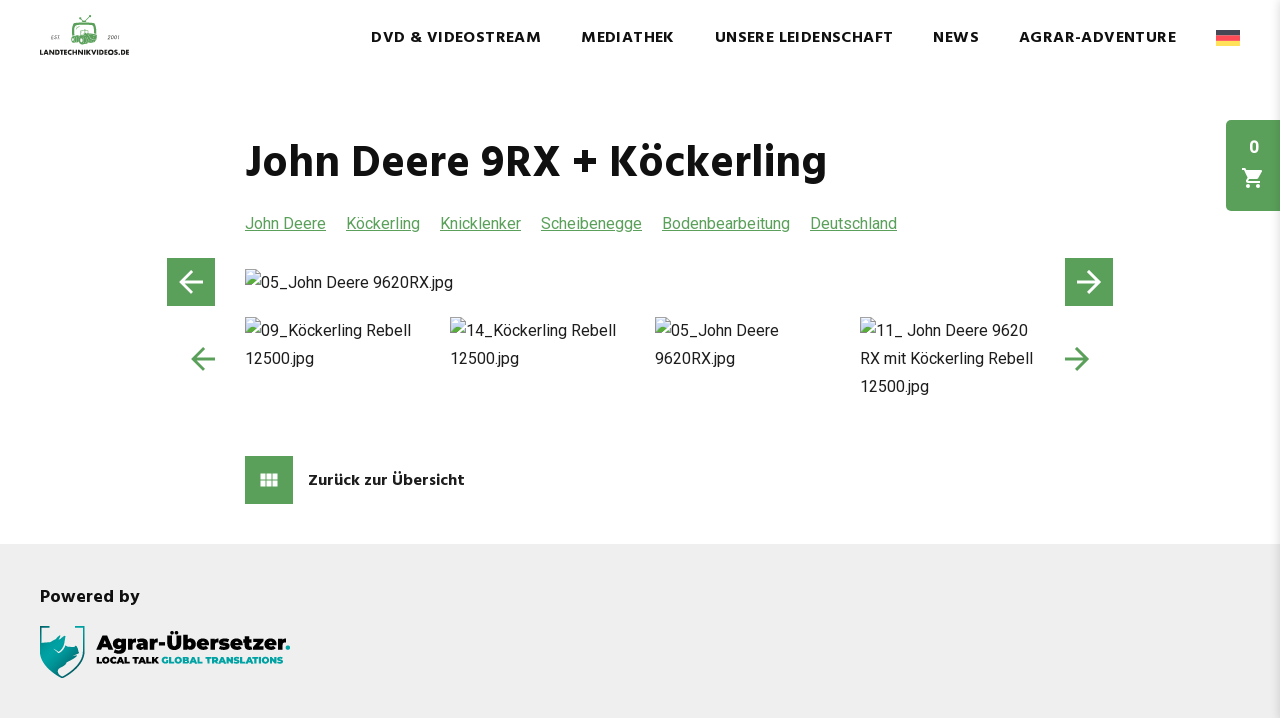

--- FILE ---
content_type: text/html; charset=UTF-8
request_url: https://landtechnikvideos.de/mediathek/john-deere-9rx-koeckerling/
body_size: 14410
content:
<!doctype html>
<html lang="de-DE" class="" class="no-js">
<head>
    <meta charset="UTF-8">
    <title>John Deere 9RX + Köckerling - farmworld.tv</title>

    <link href="//www.google-analytics.com" rel="dns-prefetch">

    <link rel="icon" sizes="16x16" type="image/png"
          href="https://farmworld.tv/wp-content/themes/inwendo-base-theme-child/img/icon/farmworld_tv-favicon-16x16.png">
    <link rel="icon" sizes="32x32" type="image/png"
          href="https://farmworld.tv/wp-content/themes/inwendo-base-theme-child/img/icon/farmworld_tv-favicon-32x32.png">
    <link rel="icon" sizes="48x48" type="image/png"
          href="https://farmworld.tv/wp-content/themes/inwendo-base-theme-child/img/icon/farmworld_tv-favicon-48x48.png">
    <link rel="icon" sizes="62x62" type="image/png"
          href="https://farmworld.tv/wp-content/themes/inwendo-base-theme-child/img/icon/farmworld_tv-favicon-62x62.png">
    <link rel="apple-touch-icon" sizes="76x76" type="image/png"
          href="https://farmworld.tv/wp-content/themes/inwendo-base-theme-child/img/icon/farmworld_tv-touch-icon-76x76.png">
    <link rel="apple-touch-icon" sizes="120x120" type="image/png"
          href="https://farmworld.tv/wp-content/themes/inwendo-base-theme-child/img/icon/farmworld_tv-touch-icon-120x120.png">
    <link rel="apple-touch-icon" sizes="152x152" type="image/png"
          href="https://farmworld.tv/wp-content/themes/inwendo-base-theme-child/img/icon/farmworld_tv-touch-icon-152x152.png">
    <link rel="apple-touch-icon" sizes="180x180" type="image/png"
          href="https://farmworld.tv/wp-content/themes/inwendo-base-theme-child/img/icon/farmworld_tv-touch-icon-180x180.png">
    <link rel="icon" sizes="192x192" type="image/png"
          href="https://farmworld.tv/wp-content/themes/inwendo-base-theme-child/img/icon/farmworld_tv-touch-icon-192x192.png">
    <link rel="icon" sizes="228x228" type="image/png"
          href="https://farmworld.tv/wp-content/themes/inwendo-base-theme-child/img/icon/farmworld_tv-touch-icon-228x228.png">

    <meta http-equiv="X-UA-Compatible" content="IE=edge,chrome=1">
    <meta name="viewport" content="width=device-width, initial-scale=1.0">

    <script type="text/javascript">
        var templateUrl = 'https://farmworld.tv/wp-content/themes/inwendo-base-theme';
    </script>

    <meta name='robots' content='index, follow, max-image-preview:large, max-snippet:-1, max-video-preview:-1' />
<link rel="alternate" hreflang="en" href="https://farmworld.tv/en/mediathek/john-deere-9rx-koeckerling/" />
<link rel="alternate" hreflang="fr" href="https://farmworld.tv/fr/mediathek/john-deere-9rx-koeckerling/" />
<link rel="alternate" hreflang="de" href="https://landtechnikvideos.de/mediathek/john-deere-9rx-koeckerling/" />
<link rel="alternate" hreflang="es" href="https://farmworld.tv/es/mediathek/john-deere-9rx-koeckerling/" />
<link rel="alternate" hreflang="it" href="https://farmworld.tv/it/mediathek/john-deere-9rx-koeckerling/" />
<link rel="alternate" hreflang="x-default" href="https://farmworld.tv/en/mediathek/john-deere-9rx-koeckerling/" />

	<!-- This site is optimized with the Yoast SEO plugin v25.3.1 - https://yoast.com/wordpress/plugins/seo/ -->
	<link rel="canonical" href="https://farmworld.tv/en/mediathek/john-deere-9rx-koeckerling/" />
	<meta property="og:locale" content="de_DE" />
	<meta property="og:type" content="article" />
	<meta property="og:title" content="John Deere 9RX + Köckerling - farmworld.tv" />
	<meta property="og:url" content="https://farmworld.tv/en/mediathek/john-deere-9rx-koeckerling/" />
	<meta property="og:site_name" content="farmworld.tv" />
	<meta property="article:modified_time" content="2023-08-26T08:08:03+00:00" />
	<meta name="twitter:card" content="summary_large_image" />
	<script type="application/ld+json" class="yoast-schema-graph">{"@context":"https://schema.org","@graph":[{"@type":"WebPage","@id":"https://farmworld.tv/en/mediathek/john-deere-9rx-koeckerling/","url":"https://farmworld.tv/en/mediathek/john-deere-9rx-koeckerling/","name":"John Deere 9RX + Köckerling - farmworld.tv","isPartOf":{"@id":"https://farmworld.tv/en/#website"},"datePublished":"2023-04-06T09:53:42+00:00","dateModified":"2023-08-26T08:08:03+00:00","breadcrumb":{"@id":"https://farmworld.tv/en/mediathek/john-deere-9rx-koeckerling/#breadcrumb"},"inLanguage":"de","potentialAction":[{"@type":"ReadAction","target":["https://farmworld.tv/en/mediathek/john-deere-9rx-koeckerling/"]}]},{"@type":"BreadcrumbList","@id":"https://farmworld.tv/en/mediathek/john-deere-9rx-koeckerling/#breadcrumb","itemListElement":[{"@type":"ListItem","position":1,"name":"Home","item":"https://landtechnikvideos.de/"},{"@type":"ListItem","position":2,"name":"John Deere 9RX + Köckerling"}]},{"@type":"WebSite","@id":"https://farmworld.tv/en/#website","url":"https://farmworld.tv/en/","name":"farmworld.tv","description":"","potentialAction":[{"@type":"SearchAction","target":{"@type":"EntryPoint","urlTemplate":"https://farmworld.tv/en/?s={search_term_string}"},"query-input":{"@type":"PropertyValueSpecification","valueRequired":true,"valueName":"search_term_string"}}],"inLanguage":"de"}]}</script>
	<!-- / Yoast SEO plugin. -->


<link rel='dns-prefetch' href='//fb-wordpress-toolkit.inwendo.cloud' />
<link rel='preconnect' href="https://player.vimeo.com" />
<link rel="alternate" title="oEmbed (JSON)" type="application/json+oembed" href="https://landtechnikvideos.de/wp-json/oembed/1.0/embed?url=https%3A%2F%2Ffarmworld.tv%2Fde%2Fmediathek%2Fjohn-deere-9rx-koeckerling%2F" />
<link rel="alternate" title="oEmbed (XML)" type="text/xml+oembed" href="https://landtechnikvideos.de/wp-json/oembed/1.0/embed?url=https%3A%2F%2Ffarmworld.tv%2Fde%2Fmediathek%2Fjohn-deere-9rx-koeckerling%2F&#038;format=xml" />
<style id='wp-img-auto-sizes-contain-inline-css' type='text/css'>
img:is([sizes=auto i],[sizes^="auto," i]){contain-intrinsic-size:3000px 1500px}
/*# sourceURL=wp-img-auto-sizes-contain-inline-css */
</style>
<link rel='stylesheet' id='iw_wpcore_IwCptPosts_style-css' href='https://farmworld.tv/wp-content/plugins/iw-cpt-posts/includes/iw-core/style.min.css?ver=2025032601' type='text/css' media='all' />
<style id='classic-theme-styles-inline-css' type='text/css'>
/*! This file is auto-generated */
.wp-block-button__link{color:#fff;background-color:#32373c;border-radius:9999px;box-shadow:none;text-decoration:none;padding:calc(.667em + 2px) calc(1.333em + 2px);font-size:1.125em}.wp-block-file__button{background:#32373c;color:#fff;text-decoration:none}
/*# sourceURL=/wp-includes/css/classic-themes.min.css */
</style>
<link rel='stylesheet' id='iw-min-header-css-css' href='https://farmworld.tv/wp-content/uploads/iw_toolkit_minified/iw-min-16e05a923d56d08fadd3571095576842-v-1.css?ver=1.0' type='text/css' media='all' />
<link rel='stylesheet' id='iw_google_hind-css' href='https://fb-wordpress-toolkit.inwendo.cloud/fonts.googleapis.com/css?family=Hind%3A300%2C600%2C700' type='text/css' media='all' />
<link rel='stylesheet' id='iw_google_roboto-css' href='https://fb-wordpress-toolkit.inwendo.cloud/fonts.googleapis.com/css?family=Roboto%3A400%2C400i%2C500' type='text/css' media='all' />
<link rel='stylesheet' id='wp_mailjet_form_builder_widget-widget-front-styles-css' href='https://farmworld.tv/wp-content/plugins/mailjet-for-wordpress/src/widgetformbuilder/css/front-widget.css?ver=6.1.5' type='text/css' media='all' />
<style id='wp-typography-custom-inline-css' type='text/css'>
sub, sup{font-size: 75%;line-height: 100%}sup{vertical-align: 60%}sub{vertical-align: -10%}.amp{font-family: Baskerville, "Goudy Old Style", Palatino, "Book Antiqua", "Warnock Pro", serif;font-size: 1.1em;font-style: italic;font-weight: normal;line-height: 1em}.caps{font-size: 90%}.dquo{margin-left: -0.4em}.quo{margin-left: -0.2em}.pull-single{margin-left: -0.15em}.push-single{margin-right: 0.15em}.pull-double{margin-left: -0.38em}.push-double{margin-right: 0.38em}
/*# sourceURL=wp-typography-custom-inline-css */
</style>
<style id='wp-typography-safari-font-workaround-inline-css' type='text/css'>
body {-webkit-font-feature-settings: "liga";font-feature-settings: "liga";-ms-font-feature-settings: normal;}
/*# sourceURL=wp-typography-safari-font-workaround-inline-css */
</style>
<script type="text/javascript" src="https://farmworld.tv/wp-includes/js/jquery/jquery.min.js?ver=3.7.1" id="jquery-core-js"></script>
<script type="text/javascript" id="iw_wpcore_IwCptPosts_scripts-js-extra">
/* <![CDATA[ */
var iw_wpcore_IwCptPosts_params = {"ajaxurl":"https://farmworld.tv/wp-admin/admin-ajax.php","pluginurl":"https://farmworld.tv/wp-content/plugins/iw-cpt-posts/includes/iw-core/"};
var iw_wpcore_IwCptPosts_params = {"ajaxurl":"https://farmworld.tv/wp-admin/admin-ajax.php","pluginurl":"https://farmworld.tv/wp-content/plugins/iw-cpt-posts/includes/iw-core/"};
var iw_wpcore_IwCptPosts_params = {"ajaxurl":"https://farmworld.tv/wp-admin/admin-ajax.php","pluginurl":"https://farmworld.tv/wp-content/plugins/iw-cpt-posts/includes/iw-core/"};
var iw_wpcore_IwCptPosts_params = {"ajaxurl":"https://farmworld.tv/wp-admin/admin-ajax.php","pluginurl":"https://farmworld.tv/wp-content/plugins/iw-cpt-posts/includes/iw-core/"};
//# sourceURL=iw_wpcore_IwCptPosts_scripts-js-extra
/* ]]> */
</script>
<script type="text/javascript" src="https://farmworld.tv/wp-content/plugins/iw-cpt-posts/includes/iw-core/scripts.min.js?ver=2025032601" id="iw_wpcore_IwCptPosts_scripts-js"></script>
<script type="text/javascript" id="wpml-cookie-js-extra">
/* <![CDATA[ */
var wpml_cookies = {"wp-wpml_current_language":{"value":"de","expires":1,"path":"/"}};
var wpml_cookies = {"wp-wpml_current_language":{"value":"de","expires":1,"path":"/"}};
//# sourceURL=wpml-cookie-js-extra
/* ]]> */
</script>
<script type="text/javascript" src="https://farmworld.tv/wp-content/plugins/sitepress-multilingual-cms/res/js/cookies/language-cookie.js?ver=476000" id="wpml-cookie-js" defer="defer" data-wp-strategy="defer"></script>
<script type="text/javascript" id="iw-min-header-js-js-extra">
/* <![CDATA[ */
var iw_data = {"recaptchav3_enabled":"1","recaptchav3_web_token":"6Lc2fLwUAAAAAFklUfCiz_2Obq5YNyUi3bPYx77v","basic_modal_css_path":"/wp-content/plugins/inwendo_wordpress_toolkit/assets/css/basicModal.min.css"};
var iw_wpcore_params = {"ajaxurl":"https://farmworld.tv/wp-admin/admin-ajax.php","pluginurl":"https://farmworld.tv/wp-content/plugins/iw-core/","translatable_texts":{"search_name_placeholder":"Suche...","search_button_value":"Suche","search_loading_results":"L\u00e4dt\u2026","search_no_result_found":"Leider wurden keine Ergebnisse gefunden\u2026","pagination_previous_page":"Vorherige Seite","pagination_next_page":"N\u00e4chste Seite","categorization_headline":"Kategorien","categorization_all_categories":"Alle","icons_call_fill":"Call (Fill)","icons_mail_fill":"Mail (Fill)","icons_schedule_fill":"Schedule (Fill)","icons_badge_fill":"Badge (Fill)","icons_euro_symbol_no_fill":"Euro Symbol (No fill)","icons_event_fill":"Event (Fill)","icons_group_fill":"Group (Fill)","icons_group_no_fill":"Group (No fill)","icons_groups_2_fill":"Groups 2 (Fill)","icons_devices_no_fill":"Devices (No fill)","icons_login_no_fill":"Login (No Fill)","icons_logout_no_fill":"Logout (No Fill)","icons_language_no_fill":"Language (No fill)","icons_person_fill":"Person (Fill)","icons_person_add_fill":"Person Add (Fill)","icons_search_no_fill":"Search (No fill)","icons_close_no_fill":"Close (No fill)","icons_arrow_back_no_fill":"Arrow Back (No fill)","icons_arrow_forward_no_fill":"Arrow Forward (No fill)","icons_arrow_upward_no_fill":"Arrow Upward (No fill)","icons_arrow_downward_no_fill":"Arrow Downward (No fill)","icons_play_arrow_no_fill":"Play Arrow (No fill)","icons_play_circle_no_fill":"Play Circle (No fill)","icons_location_on_fill":"Location On (Fill)","icons_account_circle_fill":"Account Circle (Fill)","icons_view_module_fill":"View Module (Fill)","icons_view_list_fill":"View List (Fill)","icons_check_circle_no_fill":"Check Circle (No fill)","icons_adjust_no_fill":"Adjust (No fill)","icons_cancel_no_fill":"Cancel (No fill)","icons_navigate_next_no_fill":"Navigate Next (No fill)","icons_chevron_right_no_fill":"Chevron Right (No fill)","icons_navigate_before_no_fill":"Navigate Before (No fill)","icons_chevron_left_no_fill":"Chevron Left (No fill)","icons_error_no_fill":"Error (No fill)","icons_menu_no_fill":"Menu (No fill)","icons_keyboard_arrow_down_no_fill":"Keyboard Arrow Down (No fill)","icons_download_no_fill":"Download (No fill)","icons_date_range_no_fill":"Date Range (No fill)","default":"Standard","map":"Karte","view_in_google_maps":"In Google Maps ansehen","google_maps":"Google Maps","google_maps_consent":"Ich stimme der Verarbeitung meiner Daten zur Darstellung von Google Maps gem\u00e4\u00df der Datenschutzerkl\u00e4rung zu.","consent":"Zustimmen"},"google_maps_active":"false","google_maps_api_key":""};
var iw_imagegallery_params = {"ajaxurl":"https://farmworld.tv/wp-admin/admin-ajax.php","div_class_before_image":"","div_class_after_image":"","square_images":"false","wp_image-size-name":"","post_image_height":"180"};
var iw_instagram_params = {"ajaxurl":"https://farmworld.tv/wp-admin/admin-ajax.php","license_key":"eyJ0eXAiOiJKV1QiLCJhbGciOiJSUzI1NiJ9.[base64].[base64]","insta_access_token":"IGQVJXdnFNVHBja1ZAHTTVNX2NBTzRoSHJuZAnpla2E1QVNWb2FVZAmpCRllMWHRkUUhBNWVlNVVvVTBmUTRuemRyWHFzaXFWcnZA5YXBDclBBcjYyeldDZADlPUWFqSXV3b2FLQ213RXkyNURIVFJROE1WNgZDZD"};
var iw_persons_params = {"ajaxurl":"https://farmworld.tv/wp-admin/admin-ajax.php","pluginurl":"https://farmworld.tv/wp-content/plugins/iw-cpt-persons/","loading_results_text":"L\u00e4dt\u2026","no_result_text":"Leider wurden keine Personen gefunden\u2026","displayWidgetThreshold":"","hideWidgetMobileThreshold":"","bottomPaddingFooterWidget":""};
var iw_persons_params = {"ajaxurl":"https://farmworld.tv/wp-admin/admin-ajax.php","pluginurl":"https://farmworld.tv/wp-content/plugins/iw-cpt-persons/","loading_results_text":"L\u00e4dt\u2026","no_result_text":"Leider wurden keine Personen gefunden\u2026","displayWidgetThreshold":"","hideWidgetMobileThreshold":"","bottomPaddingFooterWidget":""};
var iw_website_basics_params = {"header_image_max_height":"700px","header_image_width_threshold":"1920px","main_position_calc_enabled":"true","transparent_header_enabled":"true"};
var iw_erp_login_params = {"ajaxurl":"https://farmworld.tv/wp-admin/admin-ajax.php","pluginurl":"https://farmworld.tv/wp-content/plugins/iw-erp-login/","homeurl":"https://landtechnikvideos.de/"};
var iw_erp_media_podcast_player_params = {"ajaxurl":"https://farmworld.tv/wp-admin/admin-ajax.php","pluginurl":"https://farmworld.tv/wp-content/plugins/iw-erp-media/","loading_results_text":"L\u00e4dt\u2026","no_result_text":"Leider wurden keine Medien gefunden\u2026","episode_text":"Episode","of_text":"von"};
var iw_erp_media_gallery_params = {"ajaxurl":"https://farmworld.tv/wp-admin/admin-ajax.php","apiurl":"https://ltv.iw-erp.de/api/","pluginurl":"https://farmworld.tv/wp-content/plugins/iw-erp-media/","loading_results_text":"L\u00e4dt\u2026","no_result_text":"Leider wurden keine Ergebnisse gefunden\u2026","overlay_text_gallery":"Galerie anschauen","overlay_text_video":"Zum Video","found_galleries":"Gefundene Galerien","gallery_text":"Galerie","galleries_text":"Galerien","on_text":"auf","page_text":"Seite","pages_text":"Seiten","found_text":"gefunden","pagination_next_text":"N\u00e4chste Seite","pagination_previous_text":"Vorherige Seite","from_text":"Ab"};
var iw_erp_media_gallery_params = {"ajaxurl":"https://farmworld.tv/wp-admin/admin-ajax.php","apiurl":"https://ltv.iw-erp.de/api/","pluginurl":"https://farmworld.tv/wp-content/plugins/iw-erp-media/","loading_results_text":"L\u00e4dt\u2026","no_result_text":"Leider wurden keine Ergebnisse gefunden\u2026","overlay_text_gallery":"Galerie anschauen","overlay_text_video":"Zum Video","found_galleries":"Gefundene Galerien","gallery_text":"Galerie","galleries_text":"Galerien","on_text":"auf","page_text":"Seite","pages_text":"Seiten","found_text":"gefunden","pagination_next_text":"N\u00e4chste Seite","pagination_previous_text":"Vorherige Seite","from_text":"Ab"};
var iw_erp_media_gallery_params = {"ajaxurl":"https://farmworld.tv/wp-admin/admin-ajax.php","apiurl":"https://ltv.iw-erp.de/api/","pluginurl":"https://farmworld.tv/wp-content/plugins/iw-erp-media/","loading_results_text":"L\u00e4dt\u2026","no_result_text":"Leider wurden keine Ergebnisse gefunden\u2026","overlay_text_gallery":"Galerie anschauen","overlay_text_video":"Zum Video","found_galleries":"Gefundene Galerien","gallery_text":"Galerie","galleries_text":"Galerien","on_text":"auf","page_text":"Seite","pages_text":"Seiten","found_text":"gefunden","pagination_next_text":"N\u00e4chste Seite","pagination_previous_text":"Vorherige Seite","from_text":"Ab"};
var iw_base_theme_params = {"ajaxurl":"https://farmworld.tv/wp-admin/admin-ajax.php","themeurl":"https://farmworld.tv/wp-content/themes/inwendo-base-theme-child","sticky_header_enabled":"true","forced_change_on_scroll_enabled":"","sticky_header_threshold":"0px","sticky_header_threshold_mobile":"10px","transparent_header_enabled":"true","header_wrapper_padding_top":"40px","header_wrapper_padding_bottom":"170px","header_menu_padding_top":"0px","header_wrapper_padding_top_sticky":"20px","header_wrapper_padding_bottom_sticky":"20px","header_menu_padding_top_sticky":"8px","header_logo_link":"https://farmworld.tv/wp-content/uploads/2022/07/landtechnikvideos_logo_white.svg","header_logo_link_sticky":"https://farmworld.tv/wp-content/uploads/2022/07/landtechnikvideos_logo_color.svg","header_logo_link_transparent":"","fullscreen_mobile_menu_enabled":"true","main_position_calc_enabled":"true","footer_fix_short_pages_enabled":"","mobile_menu_threshold":"920px","header_wrapper_centered_view_offset":".px","header_wrapper_centered_view_offset_mobile":"0px","mobile_menu_button_widget_bottom_safe_space":"50px"};
var iw_cpt_posts_params = {"ajaxurl":"https://farmworld.tv/wp-admin/admin-ajax.php","pluginurl":"https://farmworld.tv/wp-content/plugins/iw-cpt-posts/","translatable_texts":{"loading_results_text":"L\u00e4dt\u2026","no_result_text":"Leider wurden keine Beitr\u00e4ge gefunden\u2026","overlay_text":"Mehr erfahren"},"cptBlogCompatibility":"true"};
var iw_shopify_params = {"ajaxurl":"https://farmworld.tv/wp-admin/admin-ajax.php","resturl":"https://farmworld.tv/wp-json/iw-shopify/v1","pluginurl":"https://farmworld.tv/wp-content/plugins/iw-wp-shopify/","loading_results_text":"L\u00e4dt\u2026","no_result_text":"Leider wurden keine Produkte gefunden\u2026","price_from_text":"Ab","checkout_button_text":"Checkout","checkout_total_price_text":"Summe","checkout_note_text":"Versandkosten und Rabatt-Codes folgen im Checkout","additional_checkout_note_text":"Kostenloser Versand bei Bestellungen \u00fcber 40\u20ac. Zahlung auf Rechnung, Vorkasse oder PayPal. Kreditkarte oder Lastschriftverfahren via PayPal m\u00f6glich.","empty_cart_text":"Der Warenkorb ist derzeit leer","line_item_placeholder":"https://farmworld.tv/wp-content/plugins/iw-wp-shopify//img/placeholder/shop-placeholder-image.jpg","cart_text":"Warenkorb","shopify_shop_url":"farmworld-tv.myshopify.com","shopify_storefront_access_token":"a4267372835f78a15dd580a4507542d6","shopify_primary_locale":"de","shopify_primary_currency":{"code":"EUR","symbole":"\u20ac"}};
var iw_script_child_params = {"ajaxurl":"https://farmworld.tv/wp-admin/admin-ajax.php"};
//# sourceURL=iw-min-header-js-js-extra
/* ]]> */
</script>
<script type="text/javascript" src="https://farmworld.tv/wp-content/uploads/iw_toolkit_minified/iw-min-1ff0aba35de29f30b32b19fab043f38e-v-1.js?ver=1.0" id="iw-min-header-js-js"></script>
<script></script><link rel="https://api.w.org/" href="https://landtechnikvideos.de/wp-json/" /><meta name="generator" content="WPML ver:4.7.6 stt:1,4,3,27,2;" />
<link rel="preload" href="https://farmworld.tv/wp-content/uploads/2022/07/landtechnikvideos_logo_white.svg" as="image"  ><link rel="preload" href="https://farmworld.tv/wp-content/uploads/2022/07/landtechnikvideos_logo_color.svg" as="image"  ><meta name="generator" content="Powered by WPBakery Page Builder - drag and drop page builder for WordPress."/>
<script>
    window.addEventListener("load", function(){
        setTimeout(function() {
            //console.log('show cookie message');
            window.iwCookieBannerJs.initialize({"types":[{"name":"Essenziell","id":"always","force":true},{"name":"Externe Medien","id":"external","force":false}],"palette":{"popup":{"background":"#5aa05a","text":"#ffffff","link":"#CCCCCC"},"buttonAllow":{"background":"#ffffff","border":"#000000","text":"#000000","backgroundHover":"#ffffff","borderHover":"#000000","textHover":"#5aa05a"},"buttonDeny":{"background":"#ffffff","border":"#000000","text":"#000000","backgroundHover":"#ffffff","borderHover":"#000000","textHover":"#5aa05a"},"overlay":{"background":"rgba(255,255,255,0.8)"}},"content":{"header":"Datenschutzeinstellungen","message":"Wir nutzen auf unserer Website verschiedene Cookies: Einige sind essenziell f\u00fcr die Funktionalit\u00e4t, andere helfen uns dabei, die Nutzenden besser zu verstehen. Sie sind also eine Hilfe, unsere Leistungen stetig zu optimieren und das Resultat ist ein deutlich besseres Erlebnis bei der Nutzung dieser Website. Einige Cookies, sofern zugestimmt, nutzen anonymisierte, personenbezogene Daten \u2013 unsere Website funktioniert aber auch ohne.","question":"Welche Cookies d\u00fcrfen verwendet werden?","allow":"Alle akzeptieren","deny":"NEIN DANKE","save":"Auswahl speichern","links":[{"title":"Datenschutz","url":"\/datenschutz"},{"title":"Impressum","url":"\/impressum"}],"image":[]},"modify_body_padding":true,"position":"banner-bottom","fallback_position":"banner-bottom","tracking":[]});
        }, 300);
    });
</script><noscript><style> .wpb_animate_when_almost_visible { opacity: 1; }</style></noscript>    <script>
        // conditionizr.com
        // configure environment tests
        conditionizr.config({
            assets: 'https://farmworld.tv/wp-content/themes/inwendo-base-theme',
            tests: {}
        });
    </script>

<style id='wp-block-paragraph-inline-css' type='text/css'>
.is-small-text{font-size:.875em}.is-regular-text{font-size:1em}.is-large-text{font-size:2.25em}.is-larger-text{font-size:3em}.has-drop-cap:not(:focus):first-letter{float:left;font-size:8.4em;font-style:normal;font-weight:100;line-height:.68;margin:.05em .1em 0 0;text-transform:uppercase}body.rtl .has-drop-cap:not(:focus):first-letter{float:none;margin-left:.1em}p.has-drop-cap.has-background{overflow:hidden}:root :where(p.has-background){padding:1.25em 2.375em}:where(p.has-text-color:not(.has-link-color)) a{color:inherit}p.has-text-align-left[style*="writing-mode:vertical-lr"],p.has-text-align-right[style*="writing-mode:vertical-rl"]{rotate:180deg}
/*# sourceURL=https://farmworld.tv/wp-includes/blocks/paragraph/style.min.css */
</style>
<style id='global-styles-inline-css' type='text/css'>
:root{--wp--preset--aspect-ratio--square: 1;--wp--preset--aspect-ratio--4-3: 4/3;--wp--preset--aspect-ratio--3-4: 3/4;--wp--preset--aspect-ratio--3-2: 3/2;--wp--preset--aspect-ratio--2-3: 2/3;--wp--preset--aspect-ratio--16-9: 16/9;--wp--preset--aspect-ratio--9-16: 9/16;--wp--preset--color--black: #000000;--wp--preset--color--cyan-bluish-gray: #abb8c3;--wp--preset--color--white: #ffffff;--wp--preset--color--pale-pink: #f78da7;--wp--preset--color--vivid-red: #cf2e2e;--wp--preset--color--luminous-vivid-orange: #ff6900;--wp--preset--color--luminous-vivid-amber: #fcb900;--wp--preset--color--light-green-cyan: #7bdcb5;--wp--preset--color--vivid-green-cyan: #00d084;--wp--preset--color--pale-cyan-blue: #8ed1fc;--wp--preset--color--vivid-cyan-blue: #0693e3;--wp--preset--color--vivid-purple: #9b51e0;--wp--preset--gradient--vivid-cyan-blue-to-vivid-purple: linear-gradient(135deg,rgb(6,147,227) 0%,rgb(155,81,224) 100%);--wp--preset--gradient--light-green-cyan-to-vivid-green-cyan: linear-gradient(135deg,rgb(122,220,180) 0%,rgb(0,208,130) 100%);--wp--preset--gradient--luminous-vivid-amber-to-luminous-vivid-orange: linear-gradient(135deg,rgb(252,185,0) 0%,rgb(255,105,0) 100%);--wp--preset--gradient--luminous-vivid-orange-to-vivid-red: linear-gradient(135deg,rgb(255,105,0) 0%,rgb(207,46,46) 100%);--wp--preset--gradient--very-light-gray-to-cyan-bluish-gray: linear-gradient(135deg,rgb(238,238,238) 0%,rgb(169,184,195) 100%);--wp--preset--gradient--cool-to-warm-spectrum: linear-gradient(135deg,rgb(74,234,220) 0%,rgb(151,120,209) 20%,rgb(207,42,186) 40%,rgb(238,44,130) 60%,rgb(251,105,98) 80%,rgb(254,248,76) 100%);--wp--preset--gradient--blush-light-purple: linear-gradient(135deg,rgb(255,206,236) 0%,rgb(152,150,240) 100%);--wp--preset--gradient--blush-bordeaux: linear-gradient(135deg,rgb(254,205,165) 0%,rgb(254,45,45) 50%,rgb(107,0,62) 100%);--wp--preset--gradient--luminous-dusk: linear-gradient(135deg,rgb(255,203,112) 0%,rgb(199,81,192) 50%,rgb(65,88,208) 100%);--wp--preset--gradient--pale-ocean: linear-gradient(135deg,rgb(255,245,203) 0%,rgb(182,227,212) 50%,rgb(51,167,181) 100%);--wp--preset--gradient--electric-grass: linear-gradient(135deg,rgb(202,248,128) 0%,rgb(113,206,126) 100%);--wp--preset--gradient--midnight: linear-gradient(135deg,rgb(2,3,129) 0%,rgb(40,116,252) 100%);--wp--preset--font-size--small: 13px;--wp--preset--font-size--medium: 20px;--wp--preset--font-size--large: 36px;--wp--preset--font-size--x-large: 42px;--wp--preset--spacing--20: 0.44rem;--wp--preset--spacing--30: 0.67rem;--wp--preset--spacing--40: 1rem;--wp--preset--spacing--50: 1.5rem;--wp--preset--spacing--60: 2.25rem;--wp--preset--spacing--70: 3.38rem;--wp--preset--spacing--80: 5.06rem;--wp--preset--shadow--natural: 6px 6px 9px rgba(0, 0, 0, 0.2);--wp--preset--shadow--deep: 12px 12px 50px rgba(0, 0, 0, 0.4);--wp--preset--shadow--sharp: 6px 6px 0px rgba(0, 0, 0, 0.2);--wp--preset--shadow--outlined: 6px 6px 0px -3px rgb(255, 255, 255), 6px 6px rgb(0, 0, 0);--wp--preset--shadow--crisp: 6px 6px 0px rgb(0, 0, 0);}:where(.is-layout-flex){gap: 0.5em;}:where(.is-layout-grid){gap: 0.5em;}body .is-layout-flex{display: flex;}.is-layout-flex{flex-wrap: wrap;align-items: center;}.is-layout-flex > :is(*, div){margin: 0;}body .is-layout-grid{display: grid;}.is-layout-grid > :is(*, div){margin: 0;}:where(.wp-block-columns.is-layout-flex){gap: 2em;}:where(.wp-block-columns.is-layout-grid){gap: 2em;}:where(.wp-block-post-template.is-layout-flex){gap: 1.25em;}:where(.wp-block-post-template.is-layout-grid){gap: 1.25em;}.has-black-color{color: var(--wp--preset--color--black) !important;}.has-cyan-bluish-gray-color{color: var(--wp--preset--color--cyan-bluish-gray) !important;}.has-white-color{color: var(--wp--preset--color--white) !important;}.has-pale-pink-color{color: var(--wp--preset--color--pale-pink) !important;}.has-vivid-red-color{color: var(--wp--preset--color--vivid-red) !important;}.has-luminous-vivid-orange-color{color: var(--wp--preset--color--luminous-vivid-orange) !important;}.has-luminous-vivid-amber-color{color: var(--wp--preset--color--luminous-vivid-amber) !important;}.has-light-green-cyan-color{color: var(--wp--preset--color--light-green-cyan) !important;}.has-vivid-green-cyan-color{color: var(--wp--preset--color--vivid-green-cyan) !important;}.has-pale-cyan-blue-color{color: var(--wp--preset--color--pale-cyan-blue) !important;}.has-vivid-cyan-blue-color{color: var(--wp--preset--color--vivid-cyan-blue) !important;}.has-vivid-purple-color{color: var(--wp--preset--color--vivid-purple) !important;}.has-black-background-color{background-color: var(--wp--preset--color--black) !important;}.has-cyan-bluish-gray-background-color{background-color: var(--wp--preset--color--cyan-bluish-gray) !important;}.has-white-background-color{background-color: var(--wp--preset--color--white) !important;}.has-pale-pink-background-color{background-color: var(--wp--preset--color--pale-pink) !important;}.has-vivid-red-background-color{background-color: var(--wp--preset--color--vivid-red) !important;}.has-luminous-vivid-orange-background-color{background-color: var(--wp--preset--color--luminous-vivid-orange) !important;}.has-luminous-vivid-amber-background-color{background-color: var(--wp--preset--color--luminous-vivid-amber) !important;}.has-light-green-cyan-background-color{background-color: var(--wp--preset--color--light-green-cyan) !important;}.has-vivid-green-cyan-background-color{background-color: var(--wp--preset--color--vivid-green-cyan) !important;}.has-pale-cyan-blue-background-color{background-color: var(--wp--preset--color--pale-cyan-blue) !important;}.has-vivid-cyan-blue-background-color{background-color: var(--wp--preset--color--vivid-cyan-blue) !important;}.has-vivid-purple-background-color{background-color: var(--wp--preset--color--vivid-purple) !important;}.has-black-border-color{border-color: var(--wp--preset--color--black) !important;}.has-cyan-bluish-gray-border-color{border-color: var(--wp--preset--color--cyan-bluish-gray) !important;}.has-white-border-color{border-color: var(--wp--preset--color--white) !important;}.has-pale-pink-border-color{border-color: var(--wp--preset--color--pale-pink) !important;}.has-vivid-red-border-color{border-color: var(--wp--preset--color--vivid-red) !important;}.has-luminous-vivid-orange-border-color{border-color: var(--wp--preset--color--luminous-vivid-orange) !important;}.has-luminous-vivid-amber-border-color{border-color: var(--wp--preset--color--luminous-vivid-amber) !important;}.has-light-green-cyan-border-color{border-color: var(--wp--preset--color--light-green-cyan) !important;}.has-vivid-green-cyan-border-color{border-color: var(--wp--preset--color--vivid-green-cyan) !important;}.has-pale-cyan-blue-border-color{border-color: var(--wp--preset--color--pale-cyan-blue) !important;}.has-vivid-cyan-blue-border-color{border-color: var(--wp--preset--color--vivid-cyan-blue) !important;}.has-vivid-purple-border-color{border-color: var(--wp--preset--color--vivid-purple) !important;}.has-vivid-cyan-blue-to-vivid-purple-gradient-background{background: var(--wp--preset--gradient--vivid-cyan-blue-to-vivid-purple) !important;}.has-light-green-cyan-to-vivid-green-cyan-gradient-background{background: var(--wp--preset--gradient--light-green-cyan-to-vivid-green-cyan) !important;}.has-luminous-vivid-amber-to-luminous-vivid-orange-gradient-background{background: var(--wp--preset--gradient--luminous-vivid-amber-to-luminous-vivid-orange) !important;}.has-luminous-vivid-orange-to-vivid-red-gradient-background{background: var(--wp--preset--gradient--luminous-vivid-orange-to-vivid-red) !important;}.has-very-light-gray-to-cyan-bluish-gray-gradient-background{background: var(--wp--preset--gradient--very-light-gray-to-cyan-bluish-gray) !important;}.has-cool-to-warm-spectrum-gradient-background{background: var(--wp--preset--gradient--cool-to-warm-spectrum) !important;}.has-blush-light-purple-gradient-background{background: var(--wp--preset--gradient--blush-light-purple) !important;}.has-blush-bordeaux-gradient-background{background: var(--wp--preset--gradient--blush-bordeaux) !important;}.has-luminous-dusk-gradient-background{background: var(--wp--preset--gradient--luminous-dusk) !important;}.has-pale-ocean-gradient-background{background: var(--wp--preset--gradient--pale-ocean) !important;}.has-electric-grass-gradient-background{background: var(--wp--preset--gradient--electric-grass) !important;}.has-midnight-gradient-background{background: var(--wp--preset--gradient--midnight) !important;}.has-small-font-size{font-size: var(--wp--preset--font-size--small) !important;}.has-medium-font-size{font-size: var(--wp--preset--font-size--medium) !important;}.has-large-font-size{font-size: var(--wp--preset--font-size--large) !important;}.has-x-large-font-size{font-size: var(--wp--preset--font-size--x-large) !important;}
/*# sourceURL=global-styles-inline-css */
</style>
</head>


<body class="wp-singular iw_erp_media_item-template-default single single-iw_erp_media_item postid-7457 wp-theme-inwendo-base-theme wp-child-theme-inwendo-base-theme-child iw-sticky iw-transparent wpb-js-composer js-comp-ver-8.5 vc_responsive">



<div class="header_area sticky transparent standard">

    <div class="header_info_wrapper"><div class="header_info_row both"><div class="header_info_col left"><div class="iw-header-info-widgets-wrapper left"><div class="iw-widget block-4 widget_block widget_text">&#13;
<p>Shop: Landtechnik Videos auf DVD oder als Stream</p>&#13;
</div></div></div><div class="header_info_col right"><div class="iw-header-info-widgets-wrapper right"><div class="iw-widget block-3 widget_block widget_text">&#13;
<p>Versandkostenfrei ab 40€</p>&#13;
</div></div></div></div></div>
    
    <div class="header_wrapper outside_grid" style="padding-top: 20px; padding-bottom: 20px;">

                <button class="mobile_navigation_button open" aria-label="Öffne mobiles Menü Button">
            <div class="open_mobile_menu">
                <svg fill="#000000" height="24" viewBox="0 0 24 24" width="24" xmlns="http://www.w3.org/2000/svg">
                    <path d="M0 0h24v24H0z" fill="none"/>
                    <path d="M3 18h18v-2H3v2zm0-5h18v-2H3v2zm0-7v2h18V6H3z"/>
                </svg>
            </div>
        </button>
        <div class="iw-header-menu-widgets-wrapper"><div class="iw-widget iwwpshopifycartwidget-3 widget_iwwpshopifycartwidget"><div class="iw_wp_shpf_crt_opener"></div><div class="iw_wp_shpf_crt iw_wp_shopify_cart loading"><div class="closing-layer"></div><div class="cart_wrapper"></div></div></div><div class="iw-widget iwlanguageselectorwidget-6 widget_iwlanguageselectorwidget"><div class="iw_language_selector_widget"><div class="iw_language_selector"><div class="iw_current_language"><div class="image"><img src="https://farmworld.tv/wp-content/plugins/iw-core/ressources/country_flags/iw_country_flag_de.svg" alt="de" /></div></div><div class="iw_language_selector_list "><div class="iw_language_selector_list_item "> <a href="https://farmworld.tv/en/mediathek/john-deere-9rx-koeckerling/"><div class="image"><img src="https://farmworld.tv/wp-content/plugins/iw-core/ressources/country_flags/iw_country_flag_gb.svg" alt="en" /></div><div class="name">English</div><div class="clearfix" ></div></a> </div><div class="iw_language_selector_list_item "> <a href="https://farmworld.tv/es/mediathek/john-deere-9rx-koeckerling/"><div class="image"><img src="https://farmworld.tv/wp-content/plugins/iw-core/ressources/country_flags/iw_country_flag_es.svg" alt="es" /></div><div class="name">Español</div><div class="clearfix" ></div></a> </div><div class="iw_language_selector_list_item active"><div class="image"><img src="https://farmworld.tv/wp-content/plugins/iw-core/ressources/country_flags/iw_country_flag_de.svg" alt="de" /></div><div class="name">Deutsch</div><div class="clearfix" ></div></div><div class="iw_language_selector_list_item "> <a href="https://farmworld.tv/fr/mediathek/john-deere-9rx-koeckerling/"><div class="image"><img src="https://farmworld.tv/wp-content/plugins/iw-core/ressources/country_flags/iw_country_flag_fr.svg" alt="fr" /></div><div class="name">Français</div><div class="clearfix" ></div></a> </div><div class="iw_language_selector_list_item "> <a href="https://farmworld.tv/it/mediathek/john-deere-9rx-koeckerling/"><div class="image"><img src="https://farmworld.tv/wp-content/plugins/iw-core/ressources/country_flags/iw_country_flag_it.svg" alt="it" /></div><div class="name">Italiano</div><div class="clearfix" ></div></a> </div><div class="clearfix" ></div></div></div></div></div></div>
        
        <nav class="header_navigation"
             style="padding-top: 0px">
            <ul id="menu-main-menu-de" class="desktop-menu"><li role="presentation" id="menu-item-4981" class="menu-item menu-item-type-custom menu-item-object-custom menu-item-4981"><div class="menu-item-link-wrapper"><a title="DVD &amp; Videostream" href="/de/landtechnik-videos/">DVD &amp; Videostream<div class="border"></div></a></div></li>
<li role="presentation" id="menu-item-34" class="menu-item menu-item-type-post_type menu-item-object-page menu-item-34"><div class="menu-item-link-wrapper"><a title="Mediathek" href="https://landtechnikvideos.de/mediathek/">Mediathek<div class="border"></div></a></div></li>
<li role="presentation" id="menu-item-36" class="menu-item menu-item-type-post_type menu-item-object-page menu-item-36"><div class="menu-item-link-wrapper"><a title="Unsere Leidenschaft" href="https://landtechnikvideos.de/unsere-leidenschaft/">Unsere Leidenschaft<div class="border"></div></a></div></li>
<li role="presentation" id="menu-item-35" class="menu-item menu-item-type-post_type menu-item-object-page menu-item-35"><div class="menu-item-link-wrapper"><a title="News" href="https://landtechnikvideos.de/news/">News<div class="border"></div></a></div></li>
<li role="presentation" id="menu-item-4969" class="menu-item menu-item-type-post_type menu-item-object-page menu-item-4969"><div class="menu-item-link-wrapper"><a title="Agrar-Adventure" href="https://landtechnikvideos.de/agrar-adventure/">Agrar-Adventure<div class="border"></div></a></div></li>
</ul>        </nav>

        <div class="header_logo"><a href="https://landtechnikvideos.de/"><img src="https://farmworld.tv/wp-content/uploads/2022/07/landtechnikvideos_logo_white.svg" alt="Header-Logo" class="logo-img standard" loading="lazy"><img src="https://farmworld.tv/wp-content/uploads/2022/07/landtechnikvideos_logo_color.svg" alt="Header-Logo" class="logo-img sticky" loading="lazy"></a>
<style>

    .header_area .header_logo {
        height: 80px;
        width: 178px;
    }

    .header_area .logo-img.standard {
        display: inherit;
        height: 80px;
        width: 178px;
    }

    
                    
                .header_area.sticky .header_logo {
                    height:40px;
                    width:89px;
                }
                 
            
             
                    .header_area.sticky .logo-img.standard {
                        display: none;
                    }
                
                    .header_area .header_logo {
                        height:40px;
                        width:89px;
                    }
                  
                    .header_area .logo-img.sticky {
                        height:40px;
                        width:89px;
                    }
                      
                    .header_area.sticky .logo-img.sticky {
                        display: inherit;
                    }
                 
                
</style>
</div>
        
        <div class="clearfix"></div>

    </div>

    
</div>

<div class="mobile_navigation"><nav class="fullscreen_nav"><ul id="menu-main-menu-de-1" class="mobile-menu"><li role="presentation" class="menu-item menu-item-type-custom menu-item-object-custom menu-item-4981"><div class="menu-item-link-wrapper"><a title="DVD &amp; Videostream" href="/de/landtechnik-videos/">DVD &amp; Videostream<div class="border"></div></a></div></li>
<li role="presentation" class="menu-item menu-item-type-post_type menu-item-object-page menu-item-34"><div class="menu-item-link-wrapper"><a title="Mediathek" href="https://landtechnikvideos.de/mediathek/">Mediathek<div class="border"></div></a></div></li>
<li role="presentation" class="menu-item menu-item-type-post_type menu-item-object-page menu-item-36"><div class="menu-item-link-wrapper"><a title="Unsere Leidenschaft" href="https://landtechnikvideos.de/unsere-leidenschaft/">Unsere Leidenschaft<div class="border"></div></a></div></li>
<li role="presentation" class="menu-item menu-item-type-post_type menu-item-object-page menu-item-35"><div class="menu-item-link-wrapper"><a title="News" href="https://landtechnikvideos.de/news/">News<div class="border"></div></a></div></li>
<li role="presentation" class="menu-item menu-item-type-post_type menu-item-object-page menu-item-4969"><div class="menu-item-link-wrapper"><a title="Agrar-Adventure" href="https://landtechnikvideos.de/agrar-adventure/">Agrar-Adventure<div class="border"></div></a></div></li>
</ul></nav>        <button class="mobile_navigation_button close" aria-label="Schließe mobiles Menü Button">
            <div class="close_mobile_menu">
                <svg xmlns="http://www.w3.org/2000/svg" width="24" height="24" viewBox="0 0 24 24">
                    <path d="M19 6.41L17.59 5 12 10.59 6.41 5 5 6.41 10.59 12 5 17.59 6.41 19 12 13.41 17.59 19 19 17.59 13.41 12z"/>
                    <path d="M0 0h24v24H0z" fill="none"/>
                </svg>
            </div>
        </button></div>
<style>

    button.mobile_navigation_button.close {
        display: none;
    }

</style>

<style>

    
    button.mobile_navigation_button.open {
        display: none;
    }

    .no-js .header_wrapper {
        padding-top: 40px !important;
        padding-bottom: 170px !important;
    }

    .header_area.sticky .menu_row {
        height: 40px;
        padding-top: 0px;
    }

    @media screen and (max-width: 920px) {

        button.mobile_navigation_button.open {
            display: block !important;
        }

        nav.header_navigation {
            display: none;
        }

        .iw_language_selector .iw_language_selector_list_item.active::before {
            display: block;
        }

        .iw_language_selector .iw_language_selector_list .iw_language_selector_list_item .name,
        .iw_language_selector .iw_language_selector_list .iw_language_selector_list_item .clearfix {
            display: none;
        }

        .header_logo.above {
            padding-bottom: 0px !important;
        }

        .header_area.centered .header_wrapper {
            padding-top: 40px !important;
            padding-bottom: 170px !important;
        }

        .header_area.centered .menu_row {
            height: 0;
            transition: all .2s linear;
            padding-top: 0;
        }

    }

</style>

<main role="main" class="single-page iw-erp-media-item ltv group-type-image">

    <!-- Main Position Calc -->
    <div class="main-position-rescue" style="height:80px"></div>    <!-- /Main Position Calc -->

    <!-- section -->
    <section>

        
            <!-- article -->
            <article id="post-7457" class="post-7457 iw_erp_media_item type-iw_erp_media_item status-publish hentry">

                <div class="content-width">

                    <div class="single_header_area">

                        <div class="single_header_area_title"><h1>John Deere 9RX + Köckerling</h1></div><div class="iw_erpmed_gllry_catbar"><div class="catbar_item "><a href="/mediathek/?erpmedia_page=1&m2m_num_ucats=10&ucats_1=215">John Deere</a></div><div class="catbar_item "><a href="/mediathek/?erpmedia_page=1&m2m_num_ucats=10&ucats_1=137">Köckerling</a></div><div class="catbar_item "><a href="/mediathek/?erpmedia_page=1&m2m_num_ucats=10&ucats_4=80">Knicklenker</a></div><div class="catbar_item "><a href="/mediathek/?erpmedia_page=1&m2m_num_ucats=10&ucats_4=53">Scheibenegge</a></div><div class="catbar_item "><a href="/mediathek/?erpmedia_page=1&m2m_num_ucats=10&ucats_2=251">Bodenbearbeitung</a></div><div class="catbar_item "><a href="/mediathek/?erpmedia_page=1&m2m_num_ucats=10&ucats_3=27">Deutschland</a></div><div class="clearfix"></div></div>
                    </div>

                    <div class="single_content_area clearfix">

                        <div class="iw_erpmed_gllrycsl iw_erp_media_gallery_carousel " data-list-image-padding="15px" data-list-center-padding="15px">        <style>
            .iw_erpmed_gllrycsl .list .slick-slide {
                padding: 0 15px;
            }
        </style>
            <div class="viewer " >
                <div class="images">
                    <img src="https://ltv.iw-erp.de/api/media/mediafile/proxy/4211/05_John Deere 9620RX.jpg" alt="05_John Deere 9620RX.jpg" loading="lazy" /><img src="https://ltv.iw-erp.de/api/media/mediafile/proxy/4212/11_ John Deere 9620 RX mit Köckerling Rebell 12500.jpg" alt="11_ John Deere 9620 RX mit Köckerling Rebell 12500.jpg" loading="lazy" /><img src="https://ltv.iw-erp.de/api/media/mediafile/proxy/4213/08_Köckerling Rebell 12500.jpg" alt="08_Köckerling Rebell 12500.jpg" loading="lazy" /><img src="https://ltv.iw-erp.de/api/media/mediafile/proxy/4214/13_Köckerling Rebell 12500.jpg" alt="13_Köckerling Rebell 12500.jpg" loading="lazy" /><img src="https://ltv.iw-erp.de/api/media/mediafile/proxy/4215/06_John Deere 9620RX.jpg" alt="06_John Deere 9620RX.jpg" loading="lazy" /><img src="https://ltv.iw-erp.de/api/media/mediafile/proxy/4216/01_John Deere 9620RX.jpg" alt="01_John Deere 9620RX.jpg" loading="lazy" /><img src="https://ltv.iw-erp.de/api/media/mediafile/proxy/4217/04_John Deere 9620RX mit Köckerling Rebell.jpg" alt="04_John Deere 9620RX mit Köckerling Rebell.jpg" loading="lazy" /><img src="https://ltv.iw-erp.de/api/media/mediafile/proxy/4218/10_ John Deere 9620 RX mit Köckerling Rebell 12500.jpg" alt="10_ John Deere 9620 RX mit Köckerling Rebell 12500.jpg" loading="lazy" /><img src="https://ltv.iw-erp.de/api/media/mediafile/proxy/4219/07_John Deere 9620RX.jpg" alt="07_John Deere 9620RX.jpg" loading="lazy" /><img src="https://ltv.iw-erp.de/api/media/mediafile/proxy/4220/12_ John Deere 9620 RX mit Köckerling Rebell 12500.jpg" alt="12_ John Deere 9620 RX mit Köckerling Rebell 12500.jpg" loading="lazy" /><img src="https://ltv.iw-erp.de/api/media/mediafile/proxy/4221/02_John Deere 9620RX.jpg" alt="02_John Deere 9620RX.jpg" loading="lazy" /><img src="https://ltv.iw-erp.de/api/media/mediafile/proxy/4222/03_Köckerling Rebell 12500.jpg" alt="03_Köckerling Rebell 12500.jpg" loading="lazy" /><img src="https://ltv.iw-erp.de/api/media/mediafile/proxy/4223/09_Köckerling Rebell 12500.jpg" alt="09_Köckerling Rebell 12500.jpg" loading="lazy" /><img src="https://ltv.iw-erp.de/api/media/mediafile/proxy/4224/14_Köckerling Rebell 12500.jpg" alt="14_Köckerling Rebell 12500.jpg" loading="lazy" />
                </div>    
                                <div class="nav_element prev_area">
                    <div class="prev_arrow"><svg id="Layer_1" data-name="Layer 1" xmlns="http://www.w3.org/2000/svg" viewBox="0 0 24 24"><path d="M0,0H24V24H0Z" style="fill:none"/><path d="M24,10.5H5.74l8.39-8.39L12,0,0,12,12,24l2.11-2.11L5.74,13.5H24Z"/></svg></div>
                </div>
                <div class="nav_element next_area">
                    <div class="next_arrow"><svg id="Layer_1" data-name="Layer 1" xmlns="http://www.w3.org/2000/svg" viewBox="0 0 24 24"><path d="M0,0H24V24H0Z" style="fill:none"/><path d="M12,0,9.89,2.11l8.37,8.39H0v3H18.26L9.89,21.89,12,24,24,12Z"/></svg></div><div class="clearfix"></div>
                </div>
            </div>
                                <div class="list ">
                        <div class="images">
                            <img src="https://ltv.iw-erp.de/api/media/mediafile/proxy/4211/05_John Deere 9620RX.jpg" alt="05_John Deere 9620RX.jpg" loading="lazy" /><img src="https://ltv.iw-erp.de/api/media/mediafile/proxy/4212/11_ John Deere 9620 RX mit Köckerling Rebell 12500.jpg" alt="11_ John Deere 9620 RX mit Köckerling Rebell 12500.jpg" loading="lazy" /><img src="https://ltv.iw-erp.de/api/media/mediafile/proxy/4213/08_Köckerling Rebell 12500.jpg" alt="08_Köckerling Rebell 12500.jpg" loading="lazy" /><img src="https://ltv.iw-erp.de/api/media/mediafile/proxy/4214/13_Köckerling Rebell 12500.jpg" alt="13_Köckerling Rebell 12500.jpg" loading="lazy" /><img src="https://ltv.iw-erp.de/api/media/mediafile/proxy/4215/06_John Deere 9620RX.jpg" alt="06_John Deere 9620RX.jpg" loading="lazy" /><img src="https://ltv.iw-erp.de/api/media/mediafile/proxy/4216/01_John Deere 9620RX.jpg" alt="01_John Deere 9620RX.jpg" loading="lazy" /><img src="https://ltv.iw-erp.de/api/media/mediafile/proxy/4217/04_John Deere 9620RX mit Köckerling Rebell.jpg" alt="04_John Deere 9620RX mit Köckerling Rebell.jpg" loading="lazy" /><img src="https://ltv.iw-erp.de/api/media/mediafile/proxy/4218/10_ John Deere 9620 RX mit Köckerling Rebell 12500.jpg" alt="10_ John Deere 9620 RX mit Köckerling Rebell 12500.jpg" loading="lazy" /><img src="https://ltv.iw-erp.de/api/media/mediafile/proxy/4219/07_John Deere 9620RX.jpg" alt="07_John Deere 9620RX.jpg" loading="lazy" /><img src="https://ltv.iw-erp.de/api/media/mediafile/proxy/4220/12_ John Deere 9620 RX mit Köckerling Rebell 12500.jpg" alt="12_ John Deere 9620 RX mit Köckerling Rebell 12500.jpg" loading="lazy" /><img src="https://ltv.iw-erp.de/api/media/mediafile/proxy/4221/02_John Deere 9620RX.jpg" alt="02_John Deere 9620RX.jpg" loading="lazy" /><img src="https://ltv.iw-erp.de/api/media/mediafile/proxy/4222/03_Köckerling Rebell 12500.jpg" alt="03_Köckerling Rebell 12500.jpg" loading="lazy" /><img src="https://ltv.iw-erp.de/api/media/mediafile/proxy/4223/09_Köckerling Rebell 12500.jpg" alt="09_Köckerling Rebell 12500.jpg" loading="lazy" /><img src="https://ltv.iw-erp.de/api/media/mediafile/proxy/4224/14_Köckerling Rebell 12500.jpg" alt="14_Köckerling Rebell 12500.jpg" loading="lazy" />
                        </div>    
                                        <div class="nav_element prev_area">
                    <div class="prev_arrow"><svg id="Layer_1" data-name="Layer 1" xmlns="http://www.w3.org/2000/svg" viewBox="0 0 24 24"><path d="M0,0H24V24H0Z" style="fill:none"/><path d="M24,10.5H5.74l8.39-8.39L12,0,0,12,12,24l2.11-2.11L5.74,13.5H24Z"/></svg></div>
                </div>
                <div class="nav_element next_area">
                    <div class="next_arrow"><svg id="Layer_1" data-name="Layer 1" xmlns="http://www.w3.org/2000/svg" viewBox="0 0 24 24"><path d="M0,0H24V24H0Z" style="fill:none"/><path d="M12,0,9.89,2.11l8.37,8.39H0v3H18.26L9.89,21.89,12,24,24,12Z"/></svg></div><div class="clearfix"></div>
                </div>
                    </div>
<div class="clearfix"></div></div>
                    </div>

                    <div class="single_footer_area">


                        <div class="iw_ltv_go_back_to_list  go-back">
            
                <div class="iw_gbtl_icon_wrapper"><svg id="baseline-view_module-24px" data-name="baseline-view module-24px" xmlns="http://www.w3.org/2000/svg" viewBox="0 0 24 24"><path id="Pfad_45" data-name="Pfad 45" d="M3.5,11.5h5v-6h-5Zm0,7h5v-6h-5Zm6,0h5v-6h-5Zm6,0h5v-6h-5Zm-6-7h5v-6h-5Zm6-6v6h5v-6Z"/><path id="Pfad_46" data-name="Pfad 46" d="M0,0H24V24H0Z" style="fill:none"/></svg></div>
                <div class="iw_gbtl_text_wrapper">Zurück zur Übersicht</div>
                <div class="clearfix"></div>
           
        </div>
                                            </div>

                </div>

                
            </article>
            <!-- /article -->

        
        
    </section>
    <!-- /section -->
</main>


<div class="footer_area">

    <div class="footer_content_area
            outside_grid">

        <div class="footer_widget_row"><div class="col-1-4 footer_widget-col widget-col-1"><div class="iw-footer-one-widgets-wrapper"><div class="iw-widget text-2 widget_text"><div class="iw-widget-headline">Powered by</div>			<div class="textwidget"><p><a href="https://www.agrar-uebersetzer.de/" target="_blank" rel="noopener"><img decoding="async" class="alignnone size-full wp-image-52" src="https://farmworld.tv/wp-content/uploads/2023/02/logo-agrar-uebersetzer-de.svg" alt></a></p>
</div>
		</div></div></div><div class="col-1-4 footer_widget-col widget-col-2"><div class="iw-footer-two-widgets-wrapper"><div class="iw-widget text-5 widget_text"><div class="iw-widget-headline">Unser Newsletter</div>			<div class="textwidget"><p class="p1">Melde dich jetzt für unse­ren Email-News­let­ter an und werde direkt infor­miert, wenn es etwas neues&nbsp;gibt…</p>
<p class="p1">                </p><div class="iw_wbs_button " style="text-align:left">
                    <a href="https://landtechnikvideos.de/newsletter/" target>
                        <button>
                            Jetzt anmelden
                        </button>
                    </a>
                </div>

</div>
		</div></div></div><div class="col-1-4 footer_widget-col widget-col-3"><div class="iw-footer-three-widgets-wrapper"><div class="iw-widget text-4 widget_text"><div class="iw-widget-headline">Wir sind für dich&nbsp;da</div>			<div class="textwidget"><p>Du hast Fra­gen zu uns oder unse­rem Ange­bot? Dann schreib uns gerne und wir hel­fen dir weiter…</p>
                <div class="iw_wbs_button " style="text-align:left">
                    <a href="https://landtechnikvideos.de/kontakt/" target>
                        <button>
                            Kontakt aufnehmen
                        </button>
                    </a>
                </div>

</div>
		</div></div></div><div class="col-1-4 footer_widget-col widget-col-4"><div class="iw-footer-four-widgets-wrapper"><div class="iw-widget text-6 widget_text"><div class="iw-widget-headline">Auftragsarbeiten &amp; Agentur</div>			<div class="textwidget"><p>Wir bie­ten pro­fes­sio­nel­les Agrar­mar­ke­ting in Video &amp; Foto für dein Pro­dukt oder deine Dienst­leis­tung. Sprich uns gerne&nbsp;an!</p>
                <div class="iw_wbs_button " style="text-align:left">
                    <a href="https://agrimotion.com/" target>
                        <button>
                            agrimotion.com
                        </button>
                    </a>
                </div>

</div>
		</div></div></div><div class="clearfix"></div></div>
        <div class="clearfix"></div>

    </div>

    <div class="footer_copyright_row">

        <div class="content_wrapper">

            <div class="footer_copyright">
                &copy; 2026                — Landtechnikvideos.de & Farmworld.tv            </div>

            <div class="footer_copyright-widget-col"><div class="iw-footer-copyright-widgets-wrapper"><div class="iw-widget iwfootermenuwidget-2 widget_iwfootermenuwidget"><nav class="footer_navigation"><ul id="menu-copyright-row-de" class="footer-menu"><li role="presentation" id="menu-item-50" class="menu-item menu-item-type-post_type menu-item-object-page menu-item-50"><div class="menu-item-link-wrapper"><a title="Kontakt" href="https://landtechnikvideos.de/kontakt/">Kontakt<div class="border"></div></a></div></li>
<li role="presentation" id="menu-item-9248" class="menu-item menu-item-type-custom menu-item-object-custom menu-item-9248"><div class="menu-item-link-wrapper"><a title="Hilfe" href="https://landtechnikvideos.de/info/">Hilfe<div class="border"></div></a></div></li>
<li role="presentation" id="menu-item-2403" class="menu-item menu-item-type-post_type menu-item-object-page menu-item-2403"><div class="menu-item-link-wrapper"><a title="Versand" href="https://landtechnikvideos.de/versand/">Versand<div class="border"></div></a></div></li>
<li role="presentation" id="menu-item-2404" class="menu-item menu-item-type-post_type menu-item-object-page menu-item-2404"><div class="menu-item-link-wrapper"><a title="Widerrufsbelehrung" href="https://landtechnikvideos.de/widerrufsbelehrung/">Widerrufsbelehrung<div class="border"></div></a></div></li>
<li role="presentation" id="menu-item-51" class="menu-item menu-item-type-post_type menu-item-object-page menu-item-privacy-policy menu-item-51"><div class="menu-item-link-wrapper"><a title="Datenschutzerklärung" href="https://landtechnikvideos.de/datenschutzerklaerung/">Datenschutzerklärung<div class="border"></div></a></div></li>
<li role="presentation" id="menu-item-48" class="menu-item menu-item-type-post_type menu-item-object-page menu-item-48"><div class="menu-item-link-wrapper"><a title="Impressum" href="https://landtechnikvideos.de/impressum/">Impressum<div class="border"></div></a></div></li>
</ul></nav></div></div></div>
        </div>

        <div class="footer_tal_row">
            <div class="iw-tech-agency-icon">
		<a href="https://inwendo.de/?utm_source=client-website&utm_medium=icon-link&utm_campaign=made-by-inwendo" target="_blank">
			<img width="22px" height="22px" alt="Made by inwendo.de" src="[data-uri]">
		</a>
</div>        </div>

    </div>

</div>

<script type="speculationrules">
{"prefetch":[{"source":"document","where":{"and":[{"href_matches":"/de/*"},{"not":{"href_matches":["/wp-*.php","/wp-admin/*","/wp-content/uploads/*","/wp-content/*","/wp-content/plugins/*","/wp-content/themes/inwendo-base-theme-child/*","/wp-content/themes/inwendo-base-theme/*","/de/*\\?(.+)"]}},{"not":{"selector_matches":"a[rel~=\"nofollow\"]"}},{"not":{"selector_matches":".no-prefetch, .no-prefetch a"}}]},"eagerness":"conservative"}]}
</script>
<script type="text/javascript" src="https://farmworld.tv/wp-includes/js/dist/hooks.min.js?ver=dd5603f07f9220ed27f1" id="wp-hooks-js"></script>
<script type="text/javascript" src="https://farmworld.tv/wp-includes/js/dist/i18n.min.js?ver=c26c3dc7bed366793375" id="wp-i18n-js"></script>
<script type="text/javascript" id="wp-i18n-js-after">
/* <![CDATA[ */
wp.i18n.setLocaleData( { 'text direction\u0004ltr': [ 'ltr' ] } );
//# sourceURL=wp-i18n-js-after
/* ]]> */
</script>
<script type="text/javascript" src="https://farmworld.tv/wp-content/plugins/contact-form-7/includes/swv/js/index.js?ver=6.1" id="swv-js"></script>
<script type="text/javascript" id="contact-form-7-js-translations">
/* <![CDATA[ */
( function( domain, translations ) {
	var localeData = translations.locale_data[ domain ] || translations.locale_data.messages;
	localeData[""].domain = domain;
	wp.i18n.setLocaleData( localeData, domain );
} )( "contact-form-7", {"translation-revision-date":"2025-07-20 09:15:39+0000","generator":"GlotPress\/4.0.1","domain":"messages","locale_data":{"messages":{"":{"domain":"messages","plural-forms":"nplurals=2; plural=n != 1;","lang":"de"},"This contact form is placed in the wrong place.":["Dieses Kontaktformular wurde an der falschen Stelle platziert."],"Error:":["Fehler:"]}},"comment":{"reference":"includes\/js\/index.js"}} );
//# sourceURL=contact-form-7-js-translations
/* ]]> */
</script>
<script type="text/javascript" id="contact-form-7-js-before">
/* <![CDATA[ */
var wpcf7 = {
    "api": {
        "root": "https:\/\/farmworld.tv\/de\/wp-json\/",
        "namespace": "contact-form-7\/v1"
    },
    "cached": 1
};
//# sourceURL=contact-form-7-js-before
/* ]]> */
</script>
<script type="text/javascript" src="https://farmworld.tv/wp-content/plugins/contact-form-7/includes/js/index.js?ver=6.1" id="contact-form-7-js"></script>
<script type="text/javascript" id="wp_mailjet_form_builder_widget-front-script-js-extra">
/* <![CDATA[ */
var mjWidget = {"ajax_url":"https://farmworld.tv/wp-admin/admin-ajax.php"};
//# sourceURL=wp_mailjet_form_builder_widget-front-script-js-extra
/* ]]> */
</script>
<script type="text/javascript" src="https://farmworld.tv/wp-content/plugins/mailjet-for-wordpress/src/widgetformbuilder/js/front-widget.js" id="wp_mailjet_form_builder_widget-front-script-js"></script>
<script type="text/javascript" src="https://farmworld.tv/wp-content/plugins/wp-typography/js/clean-clipboard.min.js?ver=5.11.0" id="wp-typography-cleanup-clipboard-js"></script>
<script></script>
<script defer src="https://static.cloudflareinsights.com/beacon.min.js/vcd15cbe7772f49c399c6a5babf22c1241717689176015" integrity="sha512-ZpsOmlRQV6y907TI0dKBHq9Md29nnaEIPlkf84rnaERnq6zvWvPUqr2ft8M1aS28oN72PdrCzSjY4U6VaAw1EQ==" data-cf-beacon='{"version":"2024.11.0","token":"0250a8637d38461e8644f2948777eee3","r":1,"server_timing":{"name":{"cfCacheStatus":true,"cfEdge":true,"cfExtPri":true,"cfL4":true,"cfOrigin":true,"cfSpeedBrain":true},"location_startswith":null}}' crossorigin="anonymous"></script>
</body>
</html>

<!-- Dynamic page generated in 0.523 seconds. -->
<!-- Cached page generated by WP-Super-Cache on 2026-01-25 17:25:07 -->

<!-- Super Cache dynamic page detected but late init not set. See the readme.txt for further details. -->
<!-- Dynamic Super Cache -->

--- FILE ---
content_type: image/svg+xml
request_url: https://farmworld.tv/wp-content/plugins/iw-core/ressources/country_flags/iw_country_flag_de.svg
body_size: -175
content:
<svg xmlns="http://www.w3.org/2000/svg" width="24" height="15.724" viewBox="0 0 24 15.724">
  <g id="_162-germany" data-name="162-germany" transform="translate(0 -88.276)">
    <path id="Pfad_249" data-name="Pfad 249" d="M24,93.517H0V88.69a.414.414,0,0,1,.414-.414H23.586A.414.414,0,0,1,24,88.69v4.828Z" fill="#464655"/>
    <path id="Pfad_250" data-name="Pfad 250" d="M23.586,317.15H.414A.414.414,0,0,1,0,316.737v-4.828H24v4.828A.414.414,0,0,1,23.586,317.15Z" transform="translate(0 -213.15)" fill="#ffe15a"/>
    <rect id="Rechteck_1033" data-name="Rechteck 1033" width="24" height="5.241" transform="translate(0 93.517)" fill="#ff4b55"/>
  </g>
</svg>


--- FILE ---
content_type: image/svg+xml
request_url: https://farmworld.tv/wp-content/uploads/2022/07/landtechnikvideos_logo_white.svg
body_size: 4721
content:
<?xml version="1.0" encoding="UTF-8"?><svg id="Gruppe_1288" data-name="Gruppe 1288" xmlns="http://www.w3.org/2000/svg" xmlns:xlink="http://www.w3.org/1999/xlink" width="178.311" height="80" viewBox="0 0 178.311 80">
  <defs>
    <clipPath id="clip-path">
      <rect id="Rechteck_1097" data-name="Rechteck 1097" width="178.311" height="80" fill="none"/>
    </clipPath>
  </defs>
  <path id="Pfad_902" data-name="Pfad 902" d="M0,273.032v10.115H5.782v-2.227H2.629v-7.888Z" transform="translate(0 -203.483)" fill="#fff"/>
  <path id="Pfad_903" data-name="Pfad 903" d="M30.188,281.391l-.7,1.757H26.7l3.89-10.115h2.871l3.81,10.115h-2.8l-.657-1.757Zm1.838-5.232H32l-1.087,3.22H33.1Z" transform="translate(-19.899 -203.483)" fill="#fff"/>
  <path id="Pfad_904" data-name="Pfad 904" d="M72.465,273.032h2.629l4.816,6.185h.027v-6.185h2.629v10.115H79.937l-4.816-6.2h-.027v6.2H72.465Z" transform="translate(-54.006 -203.483)" fill="#fff"/>
  <g id="Gruppe_1280" data-name="Gruppe 1280">
    <g id="Gruppe_1279" data-name="Gruppe 1279" clip-path="url(#clip-path)">
      <path id="Pfad_905" data-name="Pfad 905" d="M119.914,273.033h3.73a5.058,5.058,0,1,1,0,10.115h-3.73Zm2.63,7.888h.59a2.831,2.831,0,1,0,.027-5.661h-.617Z" transform="translate(-89.368 -203.483)" fill="#fff"/>
      <path id="Pfad_906" data-name="Pfad 906" d="M162.319,283.147h-2.629v-7.888h-2.173v-2.227h6.976v2.227h-2.173Z" transform="translate(-117.392 -203.483)" fill="#fff"/>
      <path id="Pfad_907" data-name="Pfad 907" d="M192.323,275.26v1.69h2.965v2.227h-2.965v1.744h3.126v2.227h-5.755V273.033h5.755v2.227Z" transform="translate(-141.373 -203.483)" fill="#fff"/>
      <path id="Pfad_908" data-name="Pfad 908" d="M225.45,275.642a2.853,2.853,0,0,0-2.307-1.113,2.665,2.665,0,0,0-2.7,2.8,2.623,2.623,0,0,0,2.737,2.75,3.024,3.024,0,0,0,2.267-1.073v3.153a7.438,7.438,0,0,1-2.321.469,5.631,5.631,0,0,1-3.8-1.489,4.947,4.947,0,0,1-1.623-3.824,5.293,5.293,0,0,1,1.489-3.7,5.481,5.481,0,0,1,3.85-1.637,6.168,6.168,0,0,1,2.4.51Z" transform="translate(-162.253 -202.699)" fill="#fff"/>
      <path id="Pfad_909" data-name="Pfad 909" d="M261.947,276.937v-3.9h2.63v10.115h-2.63V279h-3.8v4.145h-2.629V273.033h2.629v3.9Z" transform="translate(-190.433 -203.483)" fill="#fff"/>
      <path id="Pfad_910" data-name="Pfad 910" d="M298.864,273.032h2.629l4.816,6.185h.027v-6.185h2.629v10.115h-2.629l-4.816-6.2h-.027v6.2h-2.629Z" transform="translate(-222.734 -203.483)" fill="#fff"/>
      <rect id="Rechteck_1095" data-name="Rechteck 1095" width="2.63" height="10.115" transform="translate(88.216 69.549)" fill="#fff"/>
      <path id="Pfad_911" data-name="Pfad 911" d="M370.265,273.032h3.26l-4.024,4.789,4.387,5.326H370.48l-3.394-4.387h-.027v4.387H364.43V273.032h2.629V277.2h.027Z" transform="translate(-271.598 -203.483)" fill="#fff"/>
      <path id="Pfad_912" data-name="Pfad 912" d="M407.594,279.177l2.455-6.144h2.858l-4.32,10.115h-2.039l-4.252-10.115h2.857Z" transform="translate(-299.818 -203.483)" fill="#fff"/>
      <rect id="Rechteck_1096" data-name="Rechteck 1096" width="2.629" height="10.115" transform="translate(114.013 69.549)" fill="#fff"/>
      <path id="Pfad_913" data-name="Pfad 913" d="M465.7,273.033h3.729a5.058,5.058,0,1,1,0,10.115H465.7Zm2.63,7.888h.59a2.831,2.831,0,1,0,.027-5.661h-.617Z" transform="translate(-347.072 -203.483)" fill="#fff"/>
      <path id="Pfad_914" data-name="Pfad 914" d="M508.986,275.26v1.69h2.965v2.227h-2.965v1.744h3.126v2.227h-5.755V273.033h5.755v2.227Z" transform="translate(-377.373 -203.483)" fill="#fff"/>
      <path id="Pfad_915" data-name="Pfad 915" d="M545.562,276.921a5.609,5.609,0,1,1-5.594-5.205,5.379,5.379,0,0,1,5.594,5.205m-8.452.014a2.862,2.862,0,1,0,5.715,0,2.864,2.864,0,0,0-5.715,0" transform="translate(-398.253 -202.502)" fill="#fff"/>
      <path id="Pfad_916" data-name="Pfad 916" d="M588.359,274.851a2.766,2.766,0,0,0-1.744-.671c-.483,0-1.127.282-1.127.845,0,.59.711.818,1.167.966l.671.2c1.409.416,2.5,1.127,2.5,2.764a3.436,3.436,0,0,1-1.046,2.723,4.438,4.438,0,0,1-2.871.952,6.241,6.241,0,0,1-3.555-1.154l1.127-2.12a3.606,3.606,0,0,0,2.334,1.046c.617,0,1.275-.309,1.275-1.019,0-.738-1.033-.993-1.6-1.154-1.65-.469-2.737-.9-2.737-2.857a3.279,3.279,0,0,1,3.488-3.394,6.916,6.916,0,0,1,3.166.832Z" transform="translate(-434.007 -202.699)" fill="#fff"/>
      <path id="Pfad_917" data-name="Pfad 917" d="M620.3,303.041a1.57,1.57,0,1,1-1.57-1.57,1.572,1.572,0,0,1,1.57,1.57" transform="translate(-459.951 -224.677)" fill="#fff"/>
      <path id="Pfad_918" data-name="Pfad 918" d="M636.75,273.033h3.729a5.058,5.058,0,1,1,0,10.115H636.75Zm2.63,7.888h.59A2.831,2.831,0,1,0,640,275.26h-.617Z" transform="translate(-474.551 -203.483)" fill="#fff"/>
      <path id="Pfad_919" data-name="Pfad 919" d="M680.036,275.26v1.69H683v2.227h-2.965v1.744h3.126v2.227h-5.755V273.033h5.755v2.227Z" transform="translate(-504.851 -203.483)" fill="#fff"/>
      <path id="Pfad_920" data-name="Pfad 920" d="M90.372,160.249h3.865l-.118.771H91.084l-.346,2.214h2.946l-.128.771H90.609l-.464,2.926H93.18l-.119.771H89.2Z" transform="translate(-66.475 -119.429)" fill="#fff"/>
      <path id="Pfad_921" data-name="Pfad 921" d="M115.984,161.327a1.132,1.132,0,0,0-1.157-.811,1.431,1.431,0,0,0-1.414,1.156c-.109.642.514.939.979,1.167l.455.217c.909.425,1.651.91,1.463,2.1a2.8,2.8,0,0,1-2.709,2.3,1.9,1.9,0,0,1-2.017-1.928l.841-.227a1.27,1.27,0,0,0,1.275,1.384,1.835,1.835,0,0,0,1.77-1.453c.138-.87-.5-1.166-1.147-1.483l-.415-.2c-.811-.4-1.493-.84-1.325-1.908a2.37,2.37,0,0,1,2.383-1.9,1.772,1.772,0,0,1,1.749,1.156Z" transform="translate(-83.161 -119.053)" fill="#fff"/>
      <path id="Pfad_922" data-name="Pfad 922" d="M138.653,167.7h-.83l1.058-6.683h-1.8l.118-.771h4.449l-.118.771h-1.819Z" transform="translate(-102.162 -119.429)" fill="#fff"/>
      <path id="Pfad_923" data-name="Pfad 923" d="M154,186.213a.684.684,0,0,1-.643.563.467.467,0,0,1-.465-.563.676.676,0,0,1,.643-.544.455.455,0,0,1,.465.544" transform="translate(-113.939 -138.374)" fill="#fff"/>
      <path id="Pfad_924" data-name="Pfad 924" d="M535.135,166.556l-.119.771h-4.824l4.142-4.122a2.294,2.294,0,0,0,.7-1.246,1.208,1.208,0,0,0-1.255-1.443,1.782,1.782,0,0,0-1.74,1.532h-.83a2.747,2.747,0,0,1,2.659-2.3,1.88,1.88,0,0,1,2,2.2,2.7,2.7,0,0,1-.811,1.572l-3.064,3.035Z" transform="translate(-395.136 -119.053)" fill="#fff"/>
      <path id="Pfad_925" data-name="Pfad 925" d="M563.384,163.61c-.3,1.839-1.582,3.846-3.282,3.846s-2.353-2.007-2.056-3.846c.237-1.532,1.384-3.865,3.272-3.865s2.3,2.333,2.066,3.865m-4.518.039c-.148,1.048-.02,3.035,1.354,3.035s2.135-1.987,2.323-3.035.059-3.134-1.344-3.134-2.185,2.076-2.333,3.134" transform="translate(-415.843 -119.053)" fill="#fff"/>
      <path id="Pfad_926" data-name="Pfad 926" d="M589.228,163.61c-.3,1.839-1.582,3.846-3.282,3.846s-2.353-2.007-2.056-3.846c.237-1.532,1.384-3.865,3.272-3.865s2.3,2.333,2.066,3.865m-4.518.039c-.148,1.048-.02,3.035,1.354,3.035s2.135-1.987,2.323-3.035.059-3.134-1.344-3.134-2.185,2.076-2.333,3.134" transform="translate(-435.104 -119.053)" fill="#fff"/>
      <path id="Pfad_927" data-name="Pfad 927" d="M614.088,161.02l.554-.771h1.631L615.1,167.7h-.83l1.058-6.683Z" transform="translate(-457.662 -119.429)" fill="#fff"/>
      <path id="Pfad_928" data-name="Pfad 928" d="M322.722,14.052a5.156,5.156,0,0,0-1.547-1.9L329.3,4.024A2.11,2.11,0,1,0,328.28,3l-8.424,8.427a5.15,5.15,0,0,0-3.545,0l-3.975-3.977a2.111,2.111,0,1,0-1.02,1.02l3.676,3.678a5.158,5.158,0,0,0-1.547,1.9q1.685-.06,3.37-.075h2.537q1.685.015,3.37.075" transform="translate(-229.776 0.001)" fill="#fff" fill-rule="evenodd"/>
      <path id="Pfad_929" data-name="Pfad 929" d="M256.172,182.847a3.185,3.185,0,0,0-.153-.354c-.1-.2-.362-.616-.625-.616s-.525.419-.625.616a5.079,5.079,0,0,0,0,4.043,2.177,2.177,0,0,0,.147.245,5.033,5.033,0,0,1-.267-1.667,4.621,4.621,0,0,1,.42-2.021c.1-.2.361-.616.625-.616.177,0,.352.187.479.371" transform="translate(-189.559 -135.547)" fill="#fff" fill-rule="evenodd"/>
      <path id="Pfad_930" data-name="Pfad 930" d="M318.671,184.909a1.114,1.114,0,0,0-.288.038,1.96,1.96,0,0,0-1.118,1.071,4.847,4.847,0,0,0-.444,2.363,5.178,5.178,0,0,0,.684,2.4,5.512,5.512,0,0,1-.385-1.8,4.852,4.852,0,0,1,.444-2.363,1.96,1.96,0,0,1,1.118-1.071,1.113,1.113,0,0,1,.289-.038,1.149,1.149,0,0,1,.159.011,2.118,2.118,0,0,1,1.344,1.038l.05.081a4.168,4.168,0,0,0-.35-.68,2.117,2.117,0,0,0-1.344-1.039,1.191,1.191,0,0,0-.159-.011" transform="translate(-236.112 -137.807)" fill="#fff" fill-rule="evenodd"/>
      <path id="Pfad_931" data-name="Pfad 931" d="M327.76,127.7l1.319-.607a.07.07,0,0,0-.039-.133l-1.774.247a.07.07,0,0,0-.061.07v3.309a.07.07,0,0,0,.14.01Z" transform="translate(-243.856 -94.619)" fill="#fff" fill-rule="evenodd"/>
      <path id="Pfad_932" data-name="Pfad 932" d="M296.861,122.852c-4.5-2.025-11.982-2.495-16.868-2.887v-5.772l-6.067-1.08v-.628c.188,0,.489.048.489-.208v-.292a.209.209,0,0,0-.208-.208H272.27a.209.209,0,0,0-.208.208v.292c0,.257.3.208.489.208V116.7h1.374v-2.568l5.062.925v4.83l-3.819-.356a.627.627,0,0,0-.6-.447H274.3v-1.957h-2.123v1.957h-.271a.626.626,0,0,0-.624.625v2.332c0,.343.967.624.624.624h-6.174V115.1l6.216-.865v-1.016l-7.355,1.132v9.9h-1.641a.608.608,0,0,0-.606.606v.663l-.325-.211.03.336c.038.434-.307.586-.652.56l-2.116-.226c-.17-.018-.139-.21.022-.2.04,0,2.123.194,2.123.194.254,0,.38-.11.353-.379l-.047-.469-1.6-1.038a1.474,1.474,0,0,0-.894-.266l-3.591-.11c-.54,0-.742.056-.924.541a1.307,1.307,0,0,0-.646,1.045,3.179,3.179,0,0,1,3.106-.191c.145.075.072.315-.086.255a2.717,2.717,0,0,0-3.04.348,10.818,10.818,0,0,0-4.953.032q-.2.055-.385.122c-1.473.641-2.575,3.213-2.575,6.289,0,3.409,1.353,6.2,3.066,6.428,1.5.2,4.553.379,6.216-.865,2.26,1.069,5.029-.082,5.765-1.6.722,3.064,2.522,5.393,4.625,5.87h0a11.188,11.188,0,0,0,7.663-1.061c2.539.724,6.1-.611,7.325-2.915,1.893,1.142,4.567,1.584,7.866.375,3.744-.142,5.989-2.054,6.476-4.885l-9.435-.43c-.118-.006-.125-.283,0-.283.164,0,9.495.283,9.495.283.86-.03,1.3-.234,1.407-1.205l.867-7.609c.059-.52.268-1-.627-1.4m-23.76-6.626a.071.071,0,0,1-.071.066h0a.071.071,0,0,1-.068-.071v-3.965a.071.071,0,0,1,.071-.071h.271a.071.071,0,0,1,.07.075Zm-23.791,19.18c-.919,0-1.665-1.459-1.665-3.258s.745-3.258,1.665-3.258,1.665,1.459,1.665,3.258-.745,3.258-1.665,3.258m1.426,2.757a.071.071,0,0,1-.073-.119c1.216-.991,2-3.305,2-5.9s-.786-4.906-2-5.9a.071.071,0,0,1,.073-.119c1.45.648,2.463,3.122,2.463,6.015s-1.013,5.367-2.463,6.015m4.937-.731a.075.075,0,0,1-.029.006.07.07,0,0,1-.046-.124c1.078-.911,1.706-3.042,1.6-5.429s-.926-4.52-2.088-5.434a.071.071,0,0,1,.072-.12c1.364.6,2.4,2.88,2.519,5.548s-.715,4.954-2.028,5.554m33.48.391a6.076,6.076,0,0,0,2.448-3.674.069.069,0,0,1,.077-.054.071.071,0,0,1,.062.07,4.146,4.146,0,0,1-2.516,3.779.073.073,0,0,1-.027.006.071.071,0,0,1-.044-.126m-14.358-16.954a56.95,56.95,0,0,1,15.036,2.034.071.071,0,0,1-.018.139l-.017,0a93.942,93.942,0,0,0-15-2.03.071.071,0,0,1,0-.141m-2.964.628a.071.071,0,0,1-.07.058h-.006a.07.07,0,0,1-.064-.07v-1.776a.219.219,0,0,1,.216-.216h.679v-1.886a.071.071,0,0,1,.071-.071h.853a.071.071,0,0,1,.029.135l-.541.247v1.911a.071.071,0,0,1-.071.071h-.749a.077.077,0,0,0-.075.075Zm-8.3,5.022c-1.709,1.394-2.68,4.177-2.535,7.263a12.714,12.714,0,0,0,.2,1.7.071.071,0,0,1-.054.082l-.016,0a.071.071,0,0,1-.068-.052,10.951,10.951,0,0,1-.367-2.354c-.142-3.02.969-5.737,2.764-6.761a.071.071,0,0,1,.08.116m2.89,11.387c-1.471,0-2.75-1.845-2.857-4.122s1-4.122,2.47-4.122,2.751,1.845,2.857,4.122-1,4.122-2.47,4.122m2.512,2.362a.073.073,0,0,1-.029.006.071.071,0,0,1-.045-.125c1.268-1.033,2.087-3.445,2.087-6.145s-.819-5.113-2.087-6.146a.071.071,0,0,1,.073-.119c1.51.676,2.565,3.252,2.565,6.265s-1.055,5.589-2.565,6.265m1.86-14.471a.071.071,0,0,1-.072,0,7.7,7.7,0,0,0-5.676-.239.071.071,0,0,1-.07-.122c1.391-.906,4.139-.769,5.757-.079a4.874,4.874,0,0,1,5.226.28.071.071,0,0,1-.07.122,5.48,5.48,0,0,0-5.1.038m3.168,14.471a.074.074,0,0,1-.029.006.07.07,0,0,1-.044-.125c1.268-1.033,2.087-3.445,2.087-6.145s-.819-5.113-2.087-6.146a.071.071,0,0,1,.073-.119c1.51.676,2.564,3.252,2.564,6.265s-1.054,5.589-2.564,6.265m3.612,0a.072.072,0,0,1-.029.006.071.071,0,0,1-.045-.125c1.268-1.033,2.087-3.445,2.087-6.145s-.819-5.113-2.087-6.146a.071.071,0,0,1,.073-.119c1.51.676,2.565,3.252,2.565,6.265s-1.055,5.589-2.565,6.265m10.281-5.955a.071.071,0,0,1,.133.046,4.922,4.922,0,0,1-3.891,3.73h-.012a.071.071,0,0,1-.031-.134,7.335,7.335,0,0,0,3.8-3.643m-1.966-.8a.069.069,0,0,1,.078-.052.071.071,0,0,1,.061.073,2.3,2.3,0,0,1-4.254,1.112.071.071,0,0,1,.111-.086,2.368,2.368,0,0,0,4-1.046m2.969-1.821h-.009l-4.878-.583a.071.071,0,0,1-.062-.07,8.446,8.446,0,0,0-2.592-5.7.07.07,0,0,1-.017-.026c-.8-2.163-2.106-2.293-4.09-2.489-.375-.037-.763-.076-1.181-.13a.071.071,0,0,1-.061-.075.076.076,0,0,1,.072-.065c3.935.068,4.759.083,5.754,2.564a8.364,8.364,0,0,1,2.676,5.546l4.4.885a.071.071,0,0,1-.014.14m1.587-7.008-.52,5.15a.071.071,0,0,1-.07.063h-.005a.071.071,0,0,1-.065-.073l.238-5.587c.045-.806.473-1.167,1.388-1.167h.028l4.83.233a.071.071,0,0,1,0,.141l-4.848.12c-.725.051-.9.433-.973,1.119m3.184-.453-.109.428a.141.141,0,0,1-.135.106l-1.2.012-.022,0a1.665,1.665,0,0,1-.573-.2,1.12,1.12,0,0,1-.242-.218.141.141,0,0,1,.1-.23l.718-.07h.013l1.313,0a.141.141,0,0,1,.137.176m3.034.109a1,1,0,0,1-.2.2,1.48,1.48,0,0,1-.518.2l-.023,0-1.126.012a.141.141,0,0,1-.138-.1l-.111-.417a.141.141,0,0,1,.136-.178l1.239,0h.014l.635.061a.142.142,0,0,1,.1.231" transform="translate(-183.448 -83.304)" fill="#fff" fill-rule="evenodd"/>
      <path id="Pfad_933" data-name="Pfad 933" d="M281.311,91.484a4.815,4.815,0,0,1,4.2-3.472,9.975,9.975,0,0,0-4.2,3.472" transform="translate(-209.653 -65.593)" fill="#fff" fill-rule="evenodd"/>
      <path id="Pfad_934" data-name="Pfad 934" d="M289.828,87.724c-4.806-.012-9.179,4.992-9.469,7.828a18.823,18.823,0,0,1,9.469-7.828" transform="translate(-208.943 -65.378)" fill="#fff" fill-rule="evenodd"/>
      <path id="Pfad_935" data-name="Pfad 935" d="M299.613,76.033a39.1,39.1,0,0,0-1.14-9.836,21.424,21.424,0,0,0-2.664-6.285l-.069-.1-.121-.03a32.211,32.211,0,0,0-3.553-.664l-.088-.011-.1-.011a155.1,155.1,0,0,0-33.326,0l-.089.01-.1.012a32.2,32.2,0,0,0-3.553.664l-.121.03-.069.1a21.416,21.416,0,0,0-2.663,6.285,39.058,39.058,0,0,0-1.14,9.836,40.341,40.341,0,0,0,.907,8.884l.033-.015.036-.016.036-.013c.152-.054.306-.1.461-.145a11.931,11.931,0,0,1,3.983-.3,8.307,8.307,0,0,1-.244-.905,36.554,36.554,0,0,1-.722-7.493,37.911,37.911,0,0,1,.514-6.407c.719-4.165,2.641-6.074,6.989-6.416,3.185-.25,8.619-.511,12.4-.511s9.216.26,12.4.511c4.3.338,6.255,2.216,6.978,6.355a37.841,37.841,0,0,1,.526,6.468c0,1.114-.057,3.02-.149,4.149a17.92,17.92,0,0,1,4.412,1.082c.112-1.32.227-3.924.227-5.23" transform="translate(-186.932 -43.37)" fill="#fff" fill-rule="evenodd"/>
    </g>
  </g>
</svg>


--- FILE ---
content_type: application/javascript
request_url: https://farmworld.tv/wp-content/plugins/iw-cpt-posts/includes/iw-core/scripts.min.js?ver=2025032601
body_size: 1973
content:
!function(u){u(function(){var i=u(window),t=u(".with-iw-core-lightbox"),n=!1;function o(){n||(n=!0,window.addEventListener("iwCoreLightboxInit",function(){c()}),setTimeout(function(){c()},300))}function c(){t.length&&t.each(function(){var s;(s=u(this)).find("img").on("click",function(){var e,i,t=0,n=0,o=l(u(this)),c=f(u(this)),d=new Set;s.find("img").each(function(){var i=l(u(this));d.has(i)||(d.add(i),t++),i===o&&0===n&&(n=t)}),e=s,i='<div id="iw_core_lightbox"><div class="close"><svg xmlns="http://www.w3.org/2000/svg" width="24" height="24" viewBox="0 0 24 24"><path d="M19 6.41L17.59 5 12 10.59 6.41 5 5 6.41 10.59 12 5 17.59 6.41 19 12 13.41 17.59 19 19 17.59 13.41 12z"/><path d="M0 0h24v24H0z" fill="none"/></svg></div><div class="content_wrapper"><div class="content"><img src="'+o+'" /><div class="description"><div class="title">'+c+'</div><div class="counter">'+n+" / "+t+"</div></div></div></div>",u("body").append(i),u("body").css("overflow","hidden"),u("#iw_core_lightbox .content_wrapper").on("click",function(i){var t=u(this).innerWidth(),n=u(this).offset(),o=i.pageX-n.left,c=u(this).find("img").attr("src");return(o<t/2?function(n,i){var o="",c="",e="",d="",s="",r=0,a=0,v=new Set;i.find("img").each(function(){var i=l(u(this)),t=f(u(this));v.has(i)||(v.add(i),""===o&&(o=i,0),i===n&&(d=c,s=e,a=r),c=i,e=t,r++)}),""===d&&(d=c,s=e,a=r);h(d,a,r,s)}:function(n,i){var o="",c="",e="",d="",s="",r=0,a=0,v=new Set;i.find("img").each(function(){var i=l(u(this)),t=f(u(this));v.has(i)||(v.add(i),r++,""===o&&(o=i,c=t),e===n&&(d=i,s=t,a=r),e=i,0)}),""===d&&(d=o,s=c,a=1);h(d,a,r,s)})(c,e),!1}),u("#iw_core_lightbox").on("click",function(){return u("#iw_core_lightbox").remove(),u("body").css("overflow","unset"),!1})})})}function h(i,t,n,o){var c='<img src="'+i+'" /><div class="description"><div class="title">'+o+'</div><div class="counter">'+t+" / "+n+"</div></div>";u("#iw_core_lightbox .content").html(c)}function l(i){var t=i.attr("src"),n=t.match(/(\S+)-\d+x\d+(.\S+)/);return n&&n[1]&&n[2]?n[1]+n[2]:t}function f(i){return i.attr("title")}"complete"===document.readyState?o():i.on("load",function(){o()})})}(jQuery);
!function(m,w){m(function(){var a=m(window),t=!1,c=30,e=1,o=2,s=10,n=1,i=2,d=[];function l(){var a;t||(t=!0,(a=m(".iw_vc_table_param").find("input").val())!==w&&""!==a&&f(r(a)))}function r(a){return JSON.parse(atob(a))}function u(){return'<div class="dialog-body-row"><div class="headline">'+d.dialog_input_number_of_columns+'</div><input type="number" id="columns" name="columns" min="'+n+'" max="'+s+'" value="'+i+'"></div>'+('<div class="dialog-body-row"><div class="headline">'+d.dialog_input_number_of_rows+'</div><input type="number" id="rows" name="rows" min="'+e+'" max="'+c+'" value="'+o+'"></div>')}function v(a){var t="";"true"===a.rowHeader&&(t="checked");var e='<div class="custom-checkbox"><label><input type="checkbox" id="row_header" '+t+" ><span>"+d.dialog_input_first_row_is_table_header+"</span></label></div>",o="";return"true"===a.colHeader&&(o="checked"),e+('<div class="custom-checkbox"><label><input type="checkbox" id="col_header" '+o+" ><span>"+d.dialog_input_first_column_is_table_header+"</span></label></div>")}function _(){return'<div class="button_wrapper"><button id="generate_table" class="button button-primary"><div class="button_text">'+d.dialog_button_generate_table+"</div></button></div>"}function b(){m("#generate_table").on("click",function(){var a,t,e,o;a=m(".dialog"),t=a.find("input#rows").val(),e=a.find("input#columns").val(),o=function(a,t){var e=2,o=2;Number(a)&&0<a&&a<=c&&Number(t)&&0<t&&t<=s&&(e=a,o=t);for(var n=[],i=0;i<e;i++){for(var d=[],l=0;l<o;l++)d[l]="";n[i]=d}var r=[];return r.rowHeader="false",r.colHeader="false",r.table=n,r}(t,e),m(".dialog .content-row").html(p(o,"input")),m("#reset_table").prop("disabled",!1),m(".dialog .action-row").html(v(o)),b()}),m("#reset_table").on("click",function(){m(".iw_vc_table_param").find("input")[0].value="",m(".dialog .content-row").html(u),m(".dialog .action-row").html(_()),m("#reset_table").prop("disabled",!0),b()}),m("#row_header").on("change",function(){m(this)[0].checked?m(".dialog table").addClass("row_header"):m(".dialog table").removeClass("row_header")}),m("#col_header").on("change",function(){m(this)[0].checked?m(".dialog table").addClass("col_header"):m(".dialog table").removeClass("col_header")})}function p(d,l){var a=l;"true"===d.rowHeader&&(a+=" row_header"),"true"===d.colHeader&&(a+=" col_header");var r='<table class="'+a+'">';return m.each(d.table,function(i,a){r+='<tr class="'+(0===i?"header":"")+'" data-row="'+i+'">',m.each(a,function(a,t){var e="";0===a&&(e="header");var o="",n="";"input"===l?(o='<input type="text" id="'+i+"-"+a+'" name="'+i+"-"+a+'" data-row="'+i+'" data-col="'+a+'" value="">',n="td"):"output"===l&&(n="true"===d.rowHeader&&0===i||"true"===d.colHeader&&0===a?"th":"td",o=decodeURIComponent(t)),r+="<"+n+' class="'+e+'">',r+=o,r+="</"+n+">"}),r+="</tr>"}),r+="</table>"}function f(a){a!==w&&a.rowHeader!==w&&a.colHeader!==w&&a.table!==w&&m(".iw_vc_table_param").append(p(a,"output"))}function h(a){f(a),m(".iw_custom_param_editor").remove()}"complete"===document.readyState?l():a.on("load",function(){l()}),m(".iw_vc_table_param button#open_dialog").on("click",function(){""!==m(this).parent().data("translations")&&(d=r(m(this).parent().data("translations")),m(this).parent().find("table.output").remove(),function(a){var t="",e='<div class="iw_custom_param_editor iw_vc_table_param_editor" >';{var o;e+='<div class="closing_overlay"></div>',e+='<div class="dialog">',e+='<div class="dialog-inner">',e+='<div class="dialog-header-area">',e+="<h1>"+d.dialog_headline+"</h1>",e+='<button id="closing_icon" class="icon-button"></button>',e+="</div>",e+='<div class="dialog-body-area">',null===a||""===a?(t="disabled",e+='<div class="content-row">',e+=u(),e+="</div>",e+='<div class="action-row">',e+=_()):(o=r(a),e+='<div class="content-row">',e+=p(o,"input"),e+="</div>",e+='<div class="action-row">',e+=v(o)),e+="</div>"}e+="</div>",e+='<div class="dialog-footer-area"><div class="button_wrapper left"><button id="close_dialog" class="button button-secondary"><div class="button_text">'+d.dialog_button_cancel+'</div></button></div><div class="button_wrapper left"><button id="reset_table" class="button button-secondary" '+t+'><div class="button_text">'+d.dialog_button_reset_table+'</div></button></div><div class="button_wrapper right"><button id="save_table" class="button button-primary"><div class="button_text">'+d.dialog_button_save_table+'</div></button></div><div class="clearfix"></div></div>',e+="</div>",e+="</div>",e+="</div>",m("body").append(e),null!==a&&""!==a&&function(a){m.each(a.table,function(e,a){m.each(a,function(a,t){document.getElementById(e+"-"+a).value=decodeURIComponent(t)})})}(o);m(".closing_overlay").on("click",function(){h()}),m("#closing_icon").on("click",function(){h()}),m("#close_dialog").on("click",function(){h()}),m("#save_table").on("click",function(){!function(){var a=m(".dialog"),t=[];a.find("table tr").each(function(){var e=[];m(this).find("input").each(function(){var a=m(this).val(),t=m(this).data("col");e[t]=encodeURIComponent(a)});var a=m(this).data("row");t[a]=e,0});var e=m(".iw_vc_table_param").find("input"),o={};a.find("input#row_header")[0]&&a.find("input#row_header")[0].checked?o.rowHeader="true":o.rowHeader="false";a.find("input#col_header")[0]&&a.find("input#col_header")[0].checked?o.colHeader="true":o.colHeader="false";o.table=t,0===o.table.length?e[0].value="":e[0].value=function(a){return btoa(JSON.stringify(a))}(o);h(o)}()}),b()}(m(this).parent().find("input").val()))})})}(jQuery);

--- FILE ---
content_type: image/svg+xml
request_url: https://farmworld.tv/wp-content/uploads/2023/02/logo-agrar-uebersetzer-de.svg
body_size: 3260
content:
<?xml version="1.0" encoding="utf-8"?>
<!-- Generator: Adobe Illustrator 27.2.0, SVG Export Plug-In . SVG Version: 6.00 Build 0)  -->
<svg version="1.1" id="Layer_1" xmlns:serif="http://www.serif.com/"
	 xmlns="http://www.w3.org/2000/svg" xmlns:xlink="http://www.w3.org/1999/xlink" x="0px" y="0px" viewBox="0 0 250 52.5"
	 style="enable-background:new 0 0 250 52.5;" xml:space="preserve">
<style type="text/css">
	.st0{fill:url(#SVGID_1_);}
	.st1{fill:#00A2A3;}
</style>
<g transform="matrix(1,0,0,1,317.168,73.269)">
	<g id="AGRO_logo_agrar_tekst_schild_fc_2020" transform="matrix(1,0,0,1,-420.945,-297.64)">
		<g id="Laag_1">
			
				<linearGradient id="SVGID_1_" gradientUnits="userSpaceOnUse" x1="102.4613" y1="725.6044" x2="102.9706" y2="725.6044" gradientTransform="matrix(77.091 77.091 77.091 -77.091 -63730.0078 48260.4727)">
				<stop  offset="0" style="stop-color:#005B62"/>
				<stop  offset="4.000000e-02" style="stop-color:#00656C"/>
				<stop  offset="0.13" style="stop-color:#007B80"/>
				<stop  offset="0.23" style="stop-color:#008B8F"/>
				<stop  offset="0.32" style="stop-color:#00989A"/>
				<stop  offset="0.41" style="stop-color:#009FA1"/>
				<stop  offset="0.49" style="stop-color:#00A2A3"/>
				<stop  offset="0.56" style="stop-color:#009D9F"/>
				<stop  offset="0.67" style="stop-color:#009195"/>
				<stop  offset="0.8" style="stop-color:#007E83"/>
				<stop  offset="0.96" style="stop-color:#00646B"/>
				<stop  offset="1" style="stop-color:#005B62"/>
			</linearGradient>
			<path class="st0" d="M138.9,224.4v1.7h7.8v23.5c0,14.2-17.8,24-20.6,25.4c-0.4-0.2-1.2-0.6-2.3-1.3c-2.8-2-3.3-6.1,0.5-7.7
				c6.1-2.7,6-5.3,6-5.3c12.4-5.8,10.2-7.1,10.2-7.1l-4.4,1l6.8-3.1c-1.3-1.8-0.4-3.4-2.1-6.2c-1.7-2.8-2.5,0-2.5,0
				c-2.7,0.2-6.9-0.3-6.9-0.3l-2.3-1.3c-0.2,0.9-0.5,1.6-0.9,2.3l-0.9,1.5c-2.2,3.3-5.2,4.1-5.2,4.1c-1.4-1.9-5.4-4.6-5.4-4.6
				c2.2,0.6,5.7,3.3,5.7,3.3c6.2-4.3,5.7-10.3,6.7-14.6c1-4.2-4.8,1.5-4.8,1.5l-2.3,1.1c0,0,1.8-2,2.1-4.2c0.3-2.2-4.7,3.5-4.7,3.5
				c-1.8,0.7-5.3,2.9-5.3,2.9c-3.2,0.3-5.8,0.4-8.7,0.8v-15.3h7.8v-1.7h-9.6v25.2c0,16.4,21.1,26.7,22,27.1l0.4,0.2l0.4-0.2
				c0.9-0.4,22-10.7,22-27.1v-25.2H138.9z"/>
			<g>
				<path d="M171.3,245.6h-5.4l-1,2.5h-4.9l6.2-14.2h4.7l6.2,14.2h-4.9L171.3,245.6z M170,242.2l-1.4-3.6l-1.4,3.6H170z"/>
				<path d="M189.8,237v8.9c0,2.1-0.6,3.7-1.8,4.7c-1.2,1.1-2.8,1.6-5,1.6c-1.1,0-2.1-0.1-3.1-0.4c-1-0.2-1.8-0.6-2.5-1l1.5-3.1
					c0.4,0.3,1,0.6,1.6,0.8c0.7,0.2,1.3,0.3,1.9,0.3c0.9,0,1.6-0.2,2-0.6c0.4-0.4,0.6-1,0.6-1.7v-0.2c-0.7,0.8-1.7,1.2-3.1,1.2
					c-0.9,0-1.8-0.2-2.6-0.7c-0.8-0.4-1.5-1.1-2-1.9s-0.7-1.8-0.7-2.8c0-1.1,0.2-2,0.7-2.8s1.1-1.4,2-1.9c0.8-0.4,1.7-0.7,2.6-0.7
					c1.5,0,2.6,0.5,3.3,1.5V237H189.8z M184.7,243.4c0.4-0.3,0.5-0.8,0.5-1.3c0-0.5-0.2-1-0.5-1.3c-0.4-0.3-0.8-0.5-1.3-0.5
					c-0.6,0-1,0.2-1.4,0.5c-0.4,0.3-0.5,0.7-0.5,1.3c0,0.5,0.2,1,0.5,1.3c0.4,0.3,0.8,0.5,1.4,0.5
					C183.9,243.9,184.3,243.7,184.7,243.4z"/>
				<path d="M199.7,236.8v4.1c-0.4-0.1-0.7-0.1-1-0.1c-1.6,0-2.4,0.8-2.4,2.4v4.9h-4.6V237h4.4v1.2
					C196.9,237.3,198.1,236.8,199.7,236.8z"/>
				<path d="M210.1,238.1c1,0.9,1.5,2.2,1.5,4v6h-4.3v-1.5c-0.5,1.1-1.6,1.7-3.1,1.7c-0.9,0-1.6-0.2-2.2-0.5
					c-0.6-0.3-1.1-0.7-1.4-1.2c-0.3-0.5-0.5-1.1-0.5-1.7c0-1.1,0.4-1.9,1.3-2.5c0.8-0.6,2.1-0.8,3.8-0.8h1.8
					c-0.1-0.9-0.8-1.3-2.1-1.3c-0.5,0-1,0.1-1.5,0.2c-0.5,0.2-1,0.4-1.3,0.6l-1.5-3c0.6-0.4,1.4-0.7,2.3-0.9
					c0.9-0.2,1.8-0.3,2.7-0.3C207.6,236.8,209.1,237.2,210.1,238.1z M206.5,245.3c0.3-0.2,0.4-0.4,0.6-0.8v-0.8h-1.1
					c-0.9,0-1.4,0.3-1.4,0.9c0,0.3,0.1,0.5,0.3,0.6c0.2,0.2,0.5,0.3,0.8,0.3C205.9,245.5,206.2,245.4,206.5,245.3z"/>
				<path d="M221.5,236.8v4.1c-0.4-0.1-0.7-0.1-1-0.1c-1.6,0-2.4,0.8-2.4,2.4v4.9h-4.6V237h4.4v1.2
					C218.7,237.3,219.9,236.8,221.5,236.8z"/>
				<rect x="222.7" y="240.5" width="6.1" height="3.4"/>
				<path d="M232.9,246.6c-1.2-1.2-1.8-2.8-1.8-4.9v-7.8h4.8v7.7c0,1,0.2,1.8,0.6,2.3c0.4,0.5,0.9,0.7,1.6,0.7s1.2-0.2,1.6-0.7
					c0.4-0.5,0.6-1.2,0.6-2.3v-7.7h4.7v7.8c0,2.1-0.6,3.8-1.8,4.9s-2.9,1.8-5.1,1.8C235.8,248.4,234.1,247.8,232.9,246.6z
					 M234.5,232.4c-0.3-0.3-0.5-0.8-0.5-1.3c0-0.5,0.2-1,0.5-1.3c0.3-0.3,0.8-0.5,1.3-0.5s1,0.2,1.3,0.5c0.3,0.3,0.5,0.8,0.5,1.3
					c0,0.5-0.2,1-0.5,1.3c-0.3,0.3-0.8,0.5-1.3,0.5C235.2,232.9,234.8,232.8,234.5,232.4z M239,232.4c-0.3-0.3-0.5-0.8-0.5-1.3
					c0-0.5,0.2-1,0.5-1.3c0.3-0.3,0.8-0.5,1.3-0.5c0.5,0,1,0.2,1.3,0.5c0.3,0.3,0.5,0.8,0.5,1.3c0,0.5-0.2,1-0.5,1.3
					c-0.3,0.3-0.8,0.5-1.3,0.5C239.7,232.9,239.3,232.8,239,232.4z"/>
				<path d="M257,237.5c0.8,0.5,1.5,1.1,1.9,2c0.5,0.9,0.7,1.9,0.7,3c0,1.1-0.2,2.2-0.7,3c-0.5,0.9-1.1,1.5-1.9,2
					c-0.8,0.5-1.7,0.7-2.7,0.7c-1.4,0-2.4-0.4-3-1.1v0.9H247v-15h4.6v4.7c0.6-0.6,1.6-1,2.8-1C255.3,236.8,256.2,237,257,237.5z
					 M254.6,244.1c0.3-0.4,0.5-0.9,0.5-1.6s-0.2-1.2-0.5-1.6c-0.3-0.4-0.8-0.6-1.3-0.6c-0.5,0-1,0.2-1.3,0.6
					c-0.3,0.4-0.5,0.9-0.5,1.6s0.2,1.2,0.5,1.6c0.3,0.4,0.8,0.6,1.3,0.6C253.8,244.7,254.2,244.5,254.6,244.1z"/>
				<path d="M272.8,243.6h-7.7c0.2,0.4,0.4,0.7,0.8,1c0.4,0.2,0.8,0.3,1.4,0.3c0.5,0,0.9-0.1,1.2-0.2c0.3-0.1,0.7-0.3,1.1-0.6
					l2.4,2.4c-1.1,1.2-2.7,1.8-4.8,1.8c-1.3,0-2.5-0.2-3.5-0.7c-1-0.5-1.8-1.2-2.4-2.1c-0.6-0.9-0.8-1.9-0.8-3c0-1.1,0.3-2.1,0.8-3
					c0.5-0.9,1.3-1.5,2.2-2c0.9-0.5,2-0.7,3.2-0.7c1.1,0,2.1,0.2,3.1,0.7c0.9,0.4,1.7,1.1,2.2,2c0.5,0.9,0.8,1.9,0.8,3.1
					C272.9,242.6,272.8,243,272.8,243.6z M265.6,240.3c-0.3,0.3-0.5,0.6-0.6,1.1h3.6c-0.1-0.5-0.3-0.8-0.6-1.1
					c-0.3-0.3-0.7-0.4-1.2-0.4C266.3,239.9,265.9,240.1,265.6,240.3z"/>
				<path d="M282.2,236.8v4.1c-0.4-0.1-0.7-0.1-1-0.1c-1.6,0-2.4,0.8-2.4,2.4v4.9h-4.6V237h4.4v1.2
					C279.4,237.3,280.6,236.8,282.2,236.8z"/>
				<path d="M284.9,248c-0.9-0.2-1.7-0.5-2.2-0.8l1.3-3c0.5,0.3,1.1,0.6,1.8,0.7c0.7,0.2,1.4,0.3,2,0.3c0.5,0,0.9,0,1.1-0.1
					c0.2-0.1,0.3-0.2,0.3-0.4c0-0.2-0.1-0.3-0.4-0.4c-0.3-0.1-0.7-0.1-1.3-0.2c-0.9-0.1-1.7-0.2-2.3-0.4c-0.6-0.2-1.2-0.5-1.7-1
					c-0.5-0.5-0.7-1.2-0.7-2.1c0-0.7,0.2-1.4,0.6-1.9c0.4-0.6,1.1-1,1.9-1.4c0.9-0.3,1.9-0.5,3.1-0.5c0.8,0,1.7,0.1,2.5,0.2
					c0.8,0.2,1.5,0.4,2.1,0.7l-1.3,3c-1-0.5-2-0.8-3.2-0.8c-1,0-1.5,0.2-1.5,0.5c0,0.2,0.1,0.3,0.4,0.4s0.7,0.1,1.3,0.2
					c0.9,0.1,1.7,0.2,2.3,0.4c0.6,0.2,1.2,0.5,1.7,1c0.5,0.5,0.7,1.2,0.7,2.1c0,0.7-0.2,1.3-0.6,1.9c-0.4,0.6-1.1,1-1.9,1.4
					c-0.9,0.3-1.9,0.5-3.1,0.5C286.8,248.3,285.9,248.2,284.9,248z"/>
				<path d="M306.4,243.6h-7.7c0.2,0.4,0.4,0.7,0.8,1c0.4,0.2,0.8,0.3,1.4,0.3c0.5,0,0.9-0.1,1.2-0.2c0.3-0.1,0.7-0.3,1.1-0.6
					l2.4,2.4c-1.1,1.2-2.7,1.8-4.8,1.8c-1.3,0-2.5-0.2-3.5-0.7c-1-0.5-1.8-1.2-2.4-2.1c-0.6-0.9-0.8-1.9-0.8-3c0-1.1,0.3-2.1,0.8-3
					c0.5-0.9,1.3-1.5,2.2-2c1-0.5,2-0.7,3.2-0.7c1.1,0,2.1,0.2,3.1,0.7c0.9,0.4,1.7,1.1,2.2,2c0.5,0.9,0.8,1.9,0.8,3.1
					C306.5,242.6,306.5,243,306.4,243.6z M299.3,240.3c-0.3,0.3-0.5,0.6-0.6,1.1h3.6c-0.1-0.5-0.3-0.8-0.6-1.1s-0.7-0.4-1.2-0.4
					C300,239.9,299.6,240.1,299.3,240.3z"/>
				<path d="M316.1,247.7c-0.7,0.4-1.6,0.6-2.8,0.6c-1.6,0-2.7-0.4-3.6-1.1c-0.8-0.7-1.3-1.9-1.3-3.4V241H307v-3.3h1.5v-3.1h4.6v3.1
					h2.3v3.3H313v2.8c0,0.3,0.1,0.6,0.3,0.8c0.2,0.2,0.4,0.3,0.7,0.3c0.4,0,0.7-0.1,1-0.3L316.1,247.7z"/>
				<path d="M327.4,244.7v3.3h-10.6v-2.6l4.6-5.1H317V237h10.2v2.6l-4.6,5.1H327.4z"/>
				<path d="M340.4,243.6h-7.7c0.2,0.4,0.4,0.7,0.8,1c0.4,0.2,0.8,0.3,1.4,0.3c0.5,0,0.9-0.1,1.2-0.2c0.3-0.1,0.7-0.3,1.1-0.6
					l2.4,2.4c-1.1,1.2-2.7,1.8-4.8,1.8c-1.3,0-2.5-0.2-3.5-0.7c-1-0.5-1.8-1.2-2.4-2.1c-0.6-0.9-0.8-1.9-0.8-3c0-1.1,0.3-2.1,0.8-3
					c0.5-0.9,1.3-1.5,2.2-2c1-0.5,2-0.7,3.2-0.7c1.1,0,2.1,0.2,3.1,0.7c0.9,0.4,1.7,1.1,2.2,2c0.5,0.9,0.8,1.9,0.8,3.1
					C340.4,242.6,340.4,243,340.4,243.6z M333.2,240.3c-0.3,0.3-0.5,0.6-0.6,1.1h3.6c-0.1-0.5-0.3-0.8-0.6-1.1s-0.7-0.4-1.2-0.4
					C333.9,239.9,333.5,240.1,333.2,240.3z"/>
				<path d="M349.8,236.8v4.1c-0.4-0.1-0.7-0.1-1-0.1c-1.6,0-2.4,0.8-2.4,2.4v4.9h-4.6V237h4.4v1.2
					C347,237.3,348.2,236.8,349.8,236.8z"/>
				<path class="st1" d="M350,247.6c-0.4-0.4-0.6-0.9-0.6-1.6s0.2-1.2,0.6-1.6c0.4-0.4,1-0.6,1.6-0.6c0.6,0,1.2,0.2,1.6,0.6
					c0.4,0.4,0.6,0.9,0.6,1.6s-0.2,1.2-0.6,1.6c-0.4,0.4-1,0.6-1.6,0.6C350.9,248.2,350.4,248,350,247.6z"/>
			</g>
		</g>
		<g id="Laag_2">
			<g>
				<path d="M160.5,255.3h2.2v4.9h3v1.7h-5.2V255.3z"/>
				<path d="M165.8,258.6c0-2,1.6-3.5,3.7-3.5s3.7,1.5,3.7,3.5c0,2-1.6,3.5-3.7,3.5S165.8,260.6,165.8,258.6z M171.1,258.6
					c0-1-0.7-1.7-1.5-1.7c-0.8,0-1.5,0.6-1.5,1.7c0,1,0.7,1.7,1.5,1.7C170.4,260.3,171.1,259.6,171.1,258.6z"/>
				<path d="M173.8,258.6c0-2,1.6-3.5,3.7-3.5c1.3,0,2.3,0.5,3,1.3l-1.4,1.3c-0.4-0.5-0.8-0.8-1.4-0.8c-0.9,0-1.5,0.6-1.5,1.7
					c0,1,0.6,1.7,1.5,1.7c0.6,0,1.1-0.3,1.4-0.8l1.4,1.3c-0.7,0.8-1.7,1.3-3,1.3C175.3,262.1,173.8,260.6,173.8,258.6z"/>
				<path d="M185.4,260.8h-2.5l-0.4,1.2h-2.3l2.9-6.6h2.2l2.9,6.6h-2.3L185.4,260.8z M184.8,259.2l-0.6-1.7l-0.6,1.7H184.8z"/>
				<path d="M188.4,255.3h2.2v4.9h3v1.7h-5.2V255.3z"/>
				<path d="M198.3,257h-1.9v-1.7h6.1v1.7h-1.9v4.9h-2.2L198.3,257L198.3,257z"/>
				<path d="M207.1,260.8h-2.5l-0.4,1.2h-2.3l2.9-6.6h2.2l2.9,6.6h-2.3L207.1,260.8z M206.5,259.2l-0.6-1.7l-0.6,1.7H206.5z"/>
				<path d="M210.1,255.3h2.2v4.9h3v1.7h-5.2V255.3z"/>
				<path d="M218.6,259.7l-0.5,0.6v1.6h-2.2v-6.6h2.2v2.4l2.2-2.4h2.4l-2.6,2.9l2.8,3.7h-2.6L218.6,259.7z"/>
				<path class="st1" d="M230.1,258.4h1.9v2.8c-0.8,0.5-1.9,0.8-2.9,0.8c-2.1,0-3.7-1.4-3.7-3.5c0-2,1.6-3.5,3.7-3.5
					c1.3,0,2.4,0.5,3,1.3l-1.4,1.3c-0.4-0.5-0.9-0.7-1.5-0.7c-1,0-1.6,0.6-1.6,1.7c0,1,0.6,1.7,1.6,1.7c0.3,0,0.5,0,0.8-0.2V258.4z"
					/>
				<path class="st1" d="M232.9,255.3h2.2v4.9h3v1.7h-5.2V255.3z"/>
				<path class="st1" d="M238.3,258.6c0-2,1.6-3.5,3.7-3.5s3.7,1.5,3.7,3.5c0,2-1.6,3.5-3.7,3.5S238.3,260.6,238.3,258.6z
					 M243.5,258.6c0-1-0.7-1.7-1.5-1.7c-0.8,0-1.5,0.6-1.5,1.7c0,1,0.7,1.7,1.5,1.7C242.9,260.3,243.5,259.6,243.5,258.6z"/>
				<path class="st1" d="M253,260.1c0,1.2-1,1.8-2.8,1.8h-3.7v-6.6h3.5c1.8,0,2.7,0.7,2.7,1.7c0,0.6-0.3,1.1-0.9,1.4
					C252.6,258.7,253,259.3,253,260.1z M248.7,256.9v1h1c0.5,0,0.7-0.2,0.7-0.5c0-0.3-0.2-0.5-0.7-0.5H248.7z M250.8,259.8
					c0-0.3-0.2-0.5-0.7-0.5h-1.3v1h1.3C250.5,260.4,250.8,260.2,250.8,259.8z"/>
				<path class="st1" d="M258.2,260.8h-2.5l-0.4,1.2H253l2.9-6.6h2.2l2.9,6.6h-2.3L258.2,260.8z M257.6,259.2l-0.6-1.7l-0.6,1.7
					H257.6z"/>
				<path class="st1" d="M261.2,255.3h2.2v4.9h3v1.7h-5.2V255.3z"/>
				<path class="st1" d="M271.1,257h-1.9v-1.7h6.1v1.7h-1.9v4.9h-2.2L271.1,257L271.1,257z"/>
				<path class="st1" d="M278.6,260.2H278v1.7h-2.2v-6.6h3.2c1.8,0,3,1,3,2.5c0,1-0.5,1.7-1.2,2.1l1.4,2h-2.4L278.6,260.2z
					 M278.8,257H278v1.5h0.8c0.6,0,0.9-0.3,0.9-0.8C279.7,257.3,279.4,257,278.8,257z"/>
				<path class="st1" d="M287.2,260.8h-2.5l-0.4,1.2H282l2.9-6.6h2.2l2.9,6.6h-2.3L287.2,260.8z M286.6,259.2l-0.6-1.7l-0.6,1.7
					H286.6z"/>
				<path class="st1" d="M296.8,255.3v6.6h-1.8l-2.5-3v3h-2.2v-6.6h1.8l2.5,3v-3H296.8z"/>
				<path class="st1" d="M297.3,261.4l0.7-1.6c0.6,0.4,1.5,0.6,2.2,0.6c0.6,0,0.9-0.1,0.9-0.4c0-0.8-3.7-0.2-3.7-2.6
					c0-1.2,1-2.2,3.1-2.2c0.9,0,1.8,0.2,2.5,0.6l-0.7,1.6c-0.7-0.3-1.3-0.5-1.8-0.5c-0.7,0-0.9,0.2-0.9,0.4c0,0.8,3.7,0.1,3.7,2.6
					c0,1.2-1,2.2-3.1,2.2C299.1,262.1,298,261.8,297.3,261.4z"/>
				<path class="st1" d="M303.9,255.3h2.2v4.9h3v1.7h-5.2L303.9,255.3L303.9,255.3z"/>
				<path class="st1" d="M314.4,260.8h-2.5l-0.4,1.2h-2.3l2.9-6.6h2.2l2.9,6.6h-2.3L314.4,260.8z M313.8,259.2l-0.6-1.7l-0.6,1.7
					H313.8z"/>
				<path class="st1" d="M317.9,257H316v-1.7h6.1v1.7h-1.9v4.9h-2.2L317.9,257L317.9,257z"/>
				<rect x="322.6" y="255.3" class="st1" width="2.2" height="6.6"/>
				<path class="st1" d="M325.5,258.6c0-2,1.6-3.5,3.7-3.5c2.2,0,3.7,1.5,3.7,3.5c0,2-1.6,3.5-3.7,3.5
					C327.1,262.1,325.5,260.6,325.5,258.6z M330.8,258.6c0-1-0.7-1.7-1.5-1.7c-0.8,0-1.5,0.6-1.5,1.7c0,1,0.7,1.7,1.5,1.7
					C330.1,260.3,330.8,259.6,330.8,258.6z"/>
				<path class="st1" d="M340.2,255.3v6.6h-1.8l-2.5-3v3h-2.2v-6.6h1.8l2.5,3v-3H340.2z"/>
				<path class="st1" d="M340.8,261.4l0.7-1.6c0.6,0.4,1.5,0.6,2.2,0.6c0.6,0,0.9-0.1,0.9-0.4c0-0.8-3.7-0.2-3.7-2.6
					c0-1.2,1-2.2,3.1-2.2c0.9,0,1.8,0.2,2.5,0.6l-0.7,1.6c-0.7-0.3-1.3-0.5-1.8-0.5c-0.7,0-0.9,0.2-0.9,0.4c0,0.8,3.7,0.1,3.7,2.6
					c0,1.2-1,2.2-3.1,2.2C342.6,262.1,341.5,261.8,340.8,261.4z"/>
			</g>
		</g>
	</g>
	<g id="AGRO_logo_agrar_tekst_schild_fc_20201" serif:id="AGRO_logo_agrar_tekst_schild_fc_2020">
	</g>
</g>
</svg>


--- FILE ---
content_type: image/svg+xml
request_url: https://farmworld.tv/wp-content/plugins/iw-core/ressources/country_flags/iw_country_flag_fr.svg
body_size: 17
content:
<svg xmlns="http://www.w3.org/2000/svg" width="24" height="15.724" viewBox="0 0 24 15.724">
  <g id="_195-france" data-name="195-france" transform="translate(0 -88.272)">
    <path id="Pfad_247" data-name="Pfad 247" d="M8,104H.414A.414.414,0,0,1,0,103.582v-14.9a.414.414,0,0,1,.414-.414H8Z" fill="#41479b"/>
    <rect id="Rechteck_1032" data-name="Rechteck 1032" width="8" height="15.724" transform="translate(8 88.272)" fill="#f5f5f5"/>
    <path id="Pfad_248" data-name="Pfad 248" d="M348.919,104h-7.586V88.273h7.586a.414.414,0,0,1,.414.414v14.9A.414.414,0,0,1,348.919,104Z" transform="translate(-325.333 -0.001)" fill="#ff4b55"/>
  </g>
</svg>
